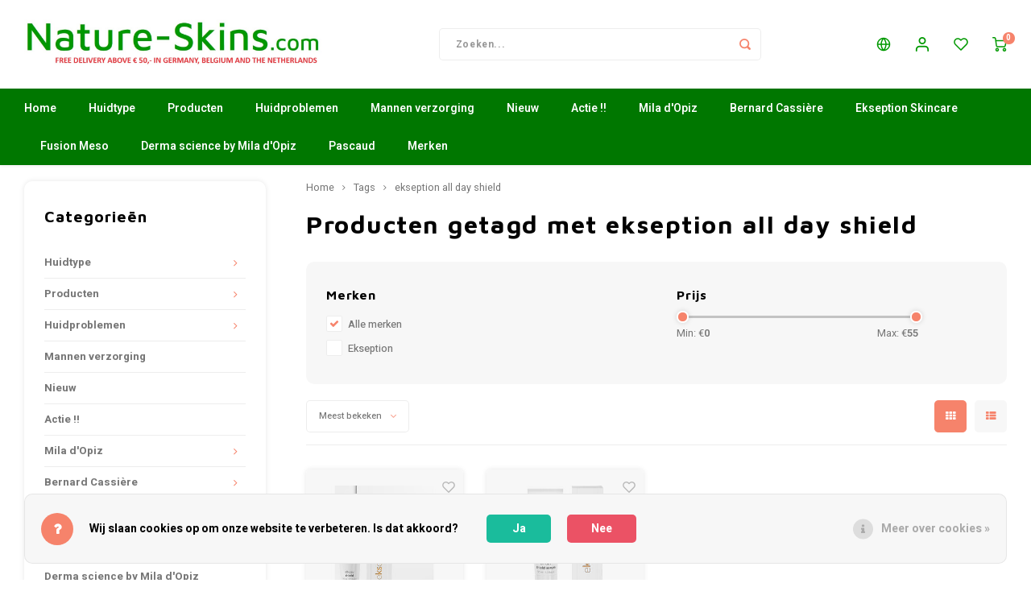

--- FILE ---
content_type: text/html;charset=utf-8
request_url: https://www.nature-skins.com/nl/tags/ekseption-all-day-shield/
body_size: 30068
content:
<!DOCTYPE html>
<html lang="nl">
	
  <head>
    
        
    <meta charset="utf-8"/>
<!-- [START] 'blocks/head.rain' -->
<!--

  (c) 2008-2026 Lightspeed Netherlands B.V.
  http://www.lightspeedhq.com
  Generated: 21-01-2026 @ 19:17:42

-->
<link rel="canonical" href="https://www.nature-skins.com/nl/tags/ekseption-all-day-shield/"/>
<link rel="alternate" href="https://www.nature-skins.com/nl/index.rss" type="application/rss+xml" title="Nieuwe producten"/>
<link href="https://cdn.webshopapp.com/assets/cookielaw.css?2025-02-20" rel="stylesheet" type="text/css"/>
<meta name="robots" content="noodp,noydir"/>
<meta name="google-site-verification" content="ulDAR1-Ygi01kyBZoGmodZjIk3rKZdG48nYilO9SzZA"/>
<meta property="og:url" content="https://www.nature-skins.com/nl/tags/ekseption-all-day-shield/?source=facebook"/>
<meta property="og:site_name" content="Nature Skins"/>
<meta property="og:title" content="ekseption all day shield"/>
<meta property="og:description" content="Nature Skins een gespecialiseerde webshop voor huidverzorging en verbetering Ekseption-skincare<br />
Mila d&#039;Opiz, Derma science by Mila d&#039;Opiz, FK by Mila d&#039;Opiz en"/>
<!--[if lt IE 9]>
<script src="https://cdn.webshopapp.com/assets/html5shiv.js?2025-02-20"></script>
<![endif]-->
<!-- [END] 'blocks/head.rain' -->
    <title>ekseption all day shield - Nature Skins</title>
    <meta name="description" content="Nature Skins een gespecialiseerde webshop voor huidverzorging en verbetering Ekseption-skincare<br />
Mila d&#039;Opiz, Derma science by Mila d&#039;Opiz, FK by Mila d&#039;Opiz en" />
    <meta name="keywords" content="ekseption, all, day, shield, Mila d&#039;Opiz, en Bernard Cassière, Ekseption skincare,,Fusion Meso,Derma science by Mila d&#039;Opiz, JK by Mila d&#039;OPiz  gezicht verzorging, lichaamsverzorging, peeling, masker, dagcrème, nachtcrème, 24-uurs-crème. Duurzaam" />
    <meta http-equiv="X-UA-Compatible" content="IE=edge,chrome=1">
    <meta name="viewport" content="width=device-width, initial-scale=1.0">
    <meta name="apple-mobile-web-app-capable" content="yes">
    <meta name="apple-mobile-web-app-status-bar-style" content="black">
    <meta property="fb:app_id" content="966242223397117"/>
    <meta name="viewport" content="width=device-width, initial-scale=1, maximum-scale=1, user-scalable=0"/>
    <meta name="apple-mobile-web-app-capable" content="yes">
    <meta name="HandheldFriendly" content="true" /> 
		<meta name="apple-mobile-web-app-title" content="Nature Skins">
  
		<link rel="apple-touch-icon-precomposed" href="https://cdn.webshopapp.com/shops/300628/themes/172698/v/74772/assets/homescreen-icon.jpg?20200530125525"/>
  
    <link rel="shortcut icon" href="https://cdn.webshopapp.com/shops/300628/themes/172698/v/48158/assets/favicon.ico?20200522163230" type="image/x-icon" />
    <link href='//fonts.googleapis.com/css?family=Heebo:400,300,500,600,700,800,900' rel='stylesheet' type='text/css'>
    <link href='//fonts.googleapis.com/css?family=Maven%20Pro:400,300,500,600,700,800,900' rel='stylesheet' type='text/css'>
    <link rel="stylesheet" href="https://cdn.webshopapp.com/shops/300628/themes/172698/assets/bootstrap.css?20251206141032" />
    <link rel="stylesheet" href="https://cdn.webshopapp.com/shops/300628/themes/172698/assets/font-awesome-min.css?20251206141032" />
  	  	<link href="https://cdn.webshopapp.com/shops/300628/themes/172698/assets/gibbon-icons.css?20251206141032" rel="stylesheet">
    <link rel="stylesheet" href="https://cdn.webshopapp.com/shops/300628/themes/172698/assets/owl-carousel-min.css?20251206141032" />  
    <link rel="stylesheet" href="https://cdn.webshopapp.com/shops/300628/themes/172698/assets/semantic.css?20251206141032" />  
    <link rel="stylesheet" href="https://cdn.webshopapp.com/shops/300628/themes/172698/assets/jquery-fancybox-min.css?20251206141032" /> 
    <link rel="stylesheet" href="https://cdn.webshopapp.com/shops/300628/themes/172698/assets/style.css?20251206141032?903" /> 
    <link rel="stylesheet" href="https://cdn.webshopapp.com/shops/300628/themes/172698/assets/settings.css?20251206141032" />  
    <link rel="stylesheet" href="https://cdn.webshopapp.com/assets/gui-2-0.css?2025-02-20" />
    <link rel="stylesheet" href="https://cdn.webshopapp.com/assets/gui-responsive-2-0.css?2025-02-20" />   
    <link rel="stylesheet" href="https://cdn.webshopapp.com/shops/300628/themes/172698/assets/custom.css?20251206141032" />

    <script src="https://cdn.webshopapp.com/assets/jquery-1-9-1.js?2025-02-20"></script>
    <script src="https://cdn.webshopapp.com/assets/jquery-ui-1-10-1.js?2025-02-20"></script>
    
   
    <script src="https://cdn.webshopapp.com/shops/300628/themes/172698/assets/bootstrap.js?20251206141032"></script>
    <script src="https://cdn.webshopapp.com/shops/300628/themes/172698/assets/owl-carousel-min.js?20251206141032"></script>
    <script src="https://cdn.webshopapp.com/shops/300628/themes/172698/assets/semantic.js?20251206141032"></script>
    <script src="https://cdn.webshopapp.com/shops/300628/themes/172698/assets/jquery-fancybox-min.js?20251206141032"></script>
    <script src="https://cdn.webshopapp.com/shops/300628/themes/172698/assets/moment.js?20251206141032"></script>  
    <script src="https://cdn.webshopapp.com/shops/300628/themes/172698/assets/js-cookie.js?20251206141032"></script>
    <script src="https://cdn.webshopapp.com/shops/300628/themes/172698/assets/jquery-countdown-min.js?20251206141032"></script>
  	<script src="https://cdn.webshopapp.com/shops/300628/themes/172698/assets/masonry.js?20251206141032"></script>
    <script src="https://cdn.webshopapp.com/shops/300628/themes/172698/assets/global.js?20251206141032?903"></script>
  	<script src="//cdnjs.cloudflare.com/ajax/libs/jqueryui-touch-punch/0.2.3/jquery.ui.touch-punch.min.js"></script>
    
    <script src="https://cdn.webshopapp.com/shops/300628/themes/172698/assets/jcarousel.js?20251206141032"></script>
    <script src="https://cdn.webshopapp.com/assets/gui.js?2025-02-20"></script>
    <script src="https://cdn.webshopapp.com/assets/gui-responsive-2-0.js?2025-02-20"></script>
    
        
    
    <!--[if lt IE 9]>
    <link rel="stylesheet" href="https://cdn.webshopapp.com/shops/300628/themes/172698/assets/style-ie.css?20251206141032" />
    <![endif]-->
  </head>  <body class=""><script type="application/ld+json">
[
			{
    "@context": "http://schema.org",
    "@type": "BreadcrumbList",
    "itemListElement":
    [
      {
        "@type": "ListItem",
        "position": 1,
        "item": {
        	"@id": "https://www.nature-skins.com/nl/",
        	"name": "Home"
        }
      },
    	    	{
    		"@type": "ListItem",
     		"position": 2,
     		"item":	{
      		"@id": "https://www.nature-skins.com/nl/tags/",
      		"name": "Tags"
    		}
    	},    	    	{
    		"@type": "ListItem",
     		"position": 3,
     		"item":	{
      		"@id": "https://www.nature-skins.com/nl/tags/ekseption-all-day-shield/",
      		"name": "ekseption all day shield"
    		}
    	}    	    ]
  },
      
        
    {
  "@context": "http://schema.org",
  "@id": "https://www.nature-skins.com/nl/#Organization",
  "@type": "Organization",
  "url": "https://www.nature-skins.com/", 
  "name": "Nature Skins",
  "logo": "https://cdn.webshopapp.com/shops/300628/themes/172698/v/2243669/assets/logo.png?20240413125246",
  "telephone": "+31 6 26877226",
  "email": ""
    }
  ]
</script><div class="cart-messages hidden"><ul></ul></div><div id="cart-popup" class="cart-popup mobile-popup" data-popup="cart"><div class="popup-inner"><div class="inner cart-wrap"><div class="table"><div class="title-small title-font">Winkelwagen</div><div class="general-content cart-content"></div><div class="empty-cart">
      	Geen producten gevonden...
      </div><div class="table-wrap"><form id="gui-form-cart" action="https://www.nature-skins.com/nl/cart/update/" method="post"><table></table></form></div><div class="shipping-discount hidden"><div class="discount-block"><form class="gui-form-discount" action="https://www.nature-skins.com/nl/cart/setDiscount/" method="post"><input class="standard-input" type="text" name="code" placeholder="Kortingscode"><a class="btn btn-small accent add-discount"  href="javascript:;"><i class="fa fa-plus"></i></a></form></div><a href="https://www.nature-skins.com/nl/cart/?shipping" class="btn accent btn-small hidden-xs">Verzendkosten berekenen</a></div></div><div class="totals-wrap"><div class="totals"><div class="title-small title-font hidden-xs"><span data-cart-items>0</span> artikelen</div><table><tr><td>Totaal excl. btw</td><td data-cart-total-excl>€0,00</td></tr><tr><td>BTW</td><td data-cart-total-vat>€0,00</td></tr><tr><td>Totaal</td><td data-cart-total-incl>€0,00</td></tr></table><div class="buttons"><a class="btn accent" href="https://www.nature-skins.com/nl/checkout/">Naar de kassa</a><a class="btn light hidden-xs" href="javascript:;" data-fancybox-close>Ga verder met winkelen</a></div></div><div class="payments hidden-xs"><a href="https://www.nature-skins.com/nl/service/payment-methods/" title="Betaalmethoden"><img src="https://cdn.webshopapp.com/shops/300628/themes/172698/assets/banktransfer.png?20251206141032" alt="Bank transfer" /></a><a href="https://www.nature-skins.com/nl/service/payment-methods/" title="Betaalmethoden"><img src="https://cdn.webshopapp.com/shops/300628/themes/172698/assets/ideal.png?20251206141032" alt="iDEAL" /></a><a href="https://www.nature-skins.com/nl/service/payment-methods/" title="Betaalmethoden"><img src="https://cdn.webshopapp.com/shops/300628/themes/172698/assets/paypal.png?20251206141032" alt="PayPal" /></a><a href="https://www.nature-skins.com/nl/service/payment-methods/" title="Betaalmethoden"><img src="https://cdn.webshopapp.com/shops/300628/themes/172698/assets/mastercard.png?20251206141032" alt="MasterCard" /></a><a href="https://www.nature-skins.com/nl/service/payment-methods/" title="Betaalmethoden"><img src="https://cdn.webshopapp.com/shops/300628/themes/172698/assets/visa.png?20251206141032" alt="Visa" /></a><a href="https://www.nature-skins.com/nl/service/payment-methods/" title="Betaalmethoden"><img src="https://cdn.webshopapp.com/shops/300628/themes/172698/assets/mistercash.png?20251206141032" alt="Bancontact" /></a><a href="https://www.nature-skins.com/nl/service/payment-methods/" title="Betaalmethoden"><img src="https://cdn.webshopapp.com/shops/300628/themes/172698/assets/directebanking.png?20251206141032" alt="SOFORT Banking" /></a><a href="https://www.nature-skins.com/nl/service/payment-methods/" title="Betaalmethoden"><img src="https://cdn.webshopapp.com/shops/300628/themes/172698/assets/maestro.png?20251206141032" alt="Maestro" /></a><a href="https://www.nature-skins.com/nl/service/payment-methods/" title="Betaalmethoden"><img src="https://cdn.webshopapp.com/shops/300628/themes/172698/assets/belfius.png?20251206141032" alt="Belfius" /></a><a href="https://www.nature-skins.com/nl/service/payment-methods/" title="Betaalmethoden"><img src="https://cdn.webshopapp.com/shops/300628/themes/172698/assets/americanexpress.png?20251206141032" alt="American Express" /></a><a href="https://www.nature-skins.com/nl/service/payment-methods/" title="Betaalmethoden"><img src="https://cdn.webshopapp.com/shops/300628/themes/172698/assets/kbc.png?20251206141032" alt="KBC" /></a><a href="https://www.nature-skins.com/nl/service/payment-methods/" title="Betaalmethoden"><img src="https://cdn.webshopapp.com/shops/300628/themes/172698/assets/eps.png?20251206141032" alt="EPS" /></a><a href="https://www.nature-skins.com/nl/service/payment-methods/" title="Betaalmethoden"><img src="https://cdn.webshopapp.com/shops/300628/themes/172698/assets/cartesbancaires.png?20251206141032" alt="Cartes Bancaires" /></a><a href="https://www.nature-skins.com/nl/service/payment-methods/" title="Betaalmethoden"><img src="https://cdn.webshopapp.com/shops/300628/themes/172698/assets/klarnapaylater.png?20251206141032" alt="Klarna Pay Later" /></a></div></div></div></div><div class="close-popup"><div class="close-popup-inner"><a href="javascript:;" class="close-mobile-popup" data-fancybox-close>
        Sluiten
      </a></div></div></div><div id="login-popup" class="mobile-popup" data-popup="login"><div class="popup-inner"><div class="title-small title-font">Inloggen</div><form class="formLogin" id="formLogin" action="https://www.nature-skins.com/nl/account/loginPost/?return=https%3A%2F%2Fwww.nature-skins.com%2Fnl%2Ftags%2Fekseption-all-day-shield%2F" method="post"><input type="hidden" name="key" value="5cf81aab157b929375fc5fd14c0c7d4e" /><input type="hidden" name="type" value="login" /><input type="submit" hidden/><input type="text" name="email" id="formLoginEmail" value="" placeholder="E-mailadres" class="standard-input" /><input type="password" name="password" id="formLoginPassword" value="" placeholder="Wachtwoord" class="standard-input"/><div class="buttons"><a class="btn accent" href="#" onclick="$('#formLogin').submit(); return false;" title="Inloggen">Inloggen</a></div></form><div class="options"><a class="forgot-pw" href="https://www.nature-skins.com/nl/account/password/">Wachtwoord vergeten?</a><span class="or">of</span><a class="no-account" href="https://www.nature-skins.com/nl/account/register/">Nog geen account? Klik</a></div></div><div class="close-popup"><div class="close-popup-inner"><a href="javascript:;" class="close-mobile-popup" data-fancybox-close>
        Sluiten
      </a></div></div></div><div id="language-currency-popup" class="language-currency-popup mobile-popup"><div class="popup-inner"><div class="language-section"><div class="title-small title-font">Taal</div><div class="options-wrap"><div class="option active"><a href="https://www.nature-skins.com/nl/go/category/"><div class="inner"><div class="icon"><img src="https://cdn.webshopapp.com/shops/300628/themes/172698/assets/flag-nl.svg?20251206141032" alt="flag-Nederlands"></div><div class="text">Nederlands</div></div></a></div><div class="option"><a href="https://www.nature-skins.com/de/go/category/"><div class="inner"><div class="icon"><img src="https://cdn.webshopapp.com/shops/300628/themes/172698/assets/flag-de.svg?20251206141032" alt="flag-Deutsch"></div><div class="text">Deutsch</div></div></a></div><div class="option"><a href="https://www.nature-skins.com/en/go/category/"><div class="inner"><div class="icon"><img src="https://cdn.webshopapp.com/shops/300628/themes/172698/assets/flag-en.svg?20251206141032" alt="flag-English"></div><div class="text">English</div></div></a></div></div></div><div class="close-popup"><div class="close-popup-inner"><a href="javascript:;" class="close-mobile-popup" data-fancybox-close>
          Sluiten
        </a></div></div></div></div><div class="mobile-menu mobile-popup" data-popup="menu"><div class="popup-inner"><div class="menu-wrap"><div class="breads">Hoofdmenu</div><div class="title-small title-font">Categorieën</div><div class="menu"><ul><li class=""><a class="normal-link" href="https://www.nature-skins.com/nl/huidtype/">Huidtype<span class="more-cats"><i class="fa fa-chevron-right"></i></span></a><div class="subs"><div class="breads">Hoofdmenu / huidtype</div><div class="title-small title-font text-center subs-back"><i class="fa fa-chevron-left"></i>Huidtype</div><ul class=""><li class=""><a class="normal-link" href="https://www.nature-skins.com/nl/huidtype/droge-huid/">Droge Huid</a></li><li class=""><a class="normal-link" href="https://www.nature-skins.com/nl/huidtype/gevoelige-huid/">Gevoelige huid</a></li><li class=""><a class="normal-link" href="https://www.nature-skins.com/nl/huidtype/vette-huid/">Vette Huid</a></li><li class=""><a class="normal-link" href="https://www.nature-skins.com/nl/huidtype/normale-huid-en-gemengde-huid/">Normale huid en gemengde huid</a></li></ul></div></li><li class=""><a class="normal-link" href="https://www.nature-skins.com/nl/producten/">Producten<span class="more-cats"><i class="fa fa-chevron-right"></i></span></a><div class="subs"><div class="breads">Hoofdmenu / producten</div><div class="title-small title-font text-center subs-back"><i class="fa fa-chevron-left"></i>Producten</div><ul class=""><li class=""><a class="normal-link" href="https://www.nature-skins.com/nl/producten/zonneproducten/">Zonneproducten<span class="more-cats"><i class="fa fa-chevron-right"></i></span></a><div class="subs"><div class="breads">Hoofdmenu / producten / zonneproducten</div><div class="title-small title-font text-center subs-back"><i class="fa fa-chevron-left"></i>Zonneproducten</div><ul class=""><li class=""><a class="normal-link" href="https://www.nature-skins.com/nl/producten/zonneproducten/bescherming-tegen-de-zon/">Bescherming tegen de zon</a></li><li class=""><a class="normal-link" href="https://www.nature-skins.com/nl/producten/zonneproducten/bruin-zonder-zon/">Bruin Zonder Zon</a></li><li class=""><a class="normal-link" href="https://www.nature-skins.com/nl/producten/zonneproducten/aftersun/">Aftersun</a></li></ul></div></li><li class=""><a class="normal-link" href="https://www.nature-skins.com/nl/producten/huidverjonging/">Huidverjonging</a></li><li class=""><a class="normal-link" href="https://www.nature-skins.com/nl/producten/reiniging/">Reiniging<span class="more-cats"><i class="fa fa-chevron-right"></i></span></a><div class="subs"><div class="breads">Hoofdmenu / producten / zonneproducten / huidverjonging / reiniging</div><div class="title-small title-font text-center subs-back"><i class="fa fa-chevron-left"></i>Reiniging</div><ul class=""><li class=""><a class="normal-link" href="https://www.nature-skins.com/nl/producten/reiniging/dieptereiniging/">Dieptereiniging</a></li><li class=""><a class="normal-link" href="https://www.nature-skins.com/nl/producten/reiniging/reinigingsmelk-en-lotion/">Reinigingsmelk en Lotion</a></li><li class=""><a class="normal-link" href="https://www.nature-skins.com/nl/producten/reiniging/reiniging-met-water/">Reiniging met water</a></li></ul></div></li><li class=""><a class="normal-link" href="https://www.nature-skins.com/nl/producten/oogverzorging/">Oogverzorging</a></li><li class=""><a class="normal-link" href="https://www.nature-skins.com/nl/producten/lichaamsverzorging/">Lichaamsverzorging<span class="more-cats"><i class="fa fa-chevron-right"></i></span></a><div class="subs"><div class="breads">Hoofdmenu / producten / zonneproducten / huidverjonging / reiniging / oogverzorging / lichaamsverzorging</div><div class="title-small title-font text-center subs-back"><i class="fa fa-chevron-left"></i>Lichaamsverzorging</div><ul class=""><li class=""><a class="normal-link" href="https://www.nature-skins.com/nl/producten/lichaamsverzorging/supplementen-pascaud-nutriceuticals/">Supplementen -Pascaud-Nutriceuticals</a></li></ul></div></li><li class=""><a class="normal-link" href="https://www.nature-skins.com/nl/producten/make-up/">Make-Up<span class="more-cats"><i class="fa fa-chevron-right"></i></span></a><div class="subs"><div class="breads">Hoofdmenu / producten / zonneproducten / huidverjonging / reiniging / oogverzorging / lichaamsverzorging / make-up</div><div class="title-small title-font text-center subs-back"><i class="fa fa-chevron-left"></i>Make-Up</div><ul class=""><li class=""><a class="normal-link" href="https://www.nature-skins.com/nl/producten/make-up/foundation/">Foundation </a></li></ul></div></li><li class=""><a class="normal-link" href="https://www.nature-skins.com/nl/producten/peelings-of-scrubs/">Peelings of Scrubs</a></li><li class=""><a class="normal-link" href="https://www.nature-skins.com/nl/producten/maskers/">Maskers</a></li><li class=""><a class="normal-link" href="https://www.nature-skins.com/nl/producten/serums-ampullen-of-concentrates/">Serums, ampullen of concentrates</a></li><li class=""><a class="normal-link" href="https://www.nature-skins.com/nl/producten/nachtcreme/">Nachtcréme</a></li><li class=""><a class="normal-link" href="https://www.nature-skins.com/nl/producten/na-cosmetische-ingreep/">Na cosmetische ingreep</a></li></ul></div></li><li class=""><a class="normal-link" href="https://www.nature-skins.com/nl/huidproblemen/">Huidproblemen<span class="more-cats"><i class="fa fa-chevron-right"></i></span></a><div class="subs"><div class="breads">Hoofdmenu / huidproblemen</div><div class="title-small title-font text-center subs-back"><i class="fa fa-chevron-left"></i>Huidproblemen</div><ul class=""><li class=""><a class="normal-link" href="https://www.nature-skins.com/nl/huidproblemen/pigment-vlek/">Pigment vlek</a></li><li class=""><a class="normal-link" href="https://www.nature-skins.com/nl/huidproblemen/rimpels-en-huidverslapping/">Rimpels en huidverslapping</a></li><li class=""><a class="normal-link" href="https://www.nature-skins.com/nl/huidproblemen/acne/">Acné</a></li><li class=""><a class="normal-link" href="https://www.nature-skins.com/nl/huidproblemen/rosacea-of-couperose/">Rosacea of couperose</a></li><li class=""><a class="normal-link" href="https://www.nature-skins.com/nl/huidproblemen/verbrand-na-de-zon/">Verbrand na de Zon</a></li><li class=""><a class="normal-link" href="https://www.nature-skins.com/nl/huidproblemen/donkere-kringen-ogen-wallen-en-lachrimpels/">Donkere kringen ogen, wallen en lachrimpels</a></li><li class=""><a class="normal-link" href="https://www.nature-skins.com/nl/huidproblemen/cellulite-lichaam/">Cellulite lichaam</a></li><li class=""><a class="normal-link" href="https://www.nature-skins.com/nl/huidproblemen/grove-porien/">Grove Poriën</a></li></ul></div></li><li class=""><a class="normal-link" href="https://www.nature-skins.com/nl/mannen-verzorging/">Mannen verzorging</a></li><li class=""><a class="normal-link" href="https://www.nature-skins.com/nl/nieuw/">Nieuw </a></li><li class=""><a class="normal-link" href="https://www.nature-skins.com/nl/actie/">Actie !!</a></li><li class=""><a class="normal-link" href="https://www.nature-skins.com/nl/mila-dopiz/">Mila d&#039;Opiz<span class="more-cats"><i class="fa fa-chevron-right"></i></span></a><div class="subs"><div class="breads">Hoofdmenu / mila d&#039;opiz</div><div class="title-small title-font text-center subs-back"><i class="fa fa-chevron-left"></i>Mila d&#039;Opiz</div><ul class=""><li class=""><a class="normal-link" href="https://www.nature-skins.com/nl/mila-dopiz/mila-dopiz-classics/">Mila D&#039;Opiz Classics</a></li><li class=""><a class="normal-link" href="https://www.nature-skins.com/nl/mila-dopiz/mila-dopiz-skin-whisperer/">Mila d&#039;Opiz Skin Whisperer</a></li><li class=""><a class="normal-link" href="https://www.nature-skins.com/nl/mila-dopiz/mila-dopiz-sensitive/">Mila d&#039;Opiz Sensitive</a></li><li class=""><a class="normal-link" href="https://www.nature-skins.com/nl/mila-dopiz/mila-dopiz-skin-clear/">Mila d&#039;Opiz Skin Clear</a></li><li class=""><a class="normal-link" href="https://www.nature-skins.com/nl/mila-dopiz/mila-dopiz-concentrates/">Mila d&#039;Opiz Concentrates</a></li><li class=""><a class="normal-link" href="https://www.nature-skins.com/nl/mila-dopiz/mila-dopiz-vegan-green-caviar/">Mila d&#039;Opiz Vegan Green Caviar</a></li><li class=""><a class="normal-link" href="https://www.nature-skins.com/nl/mila-dopiz/mila-dopiz-luxury/">Mila d&#039;Opiz Luxury</a></li><li class=""><a class="normal-link" href="https://www.nature-skins.com/nl/mila-dopiz/mila-dopiz-mila-sun/">Mila d&#039;Opiz Mila Sun</a></li><li class=""><a class="normal-link" href="https://www.nature-skins.com/nl/mila-dopiz/mila-dopiz-hyaluronic-4/">Mila d&#039;Opiz Hyaluronic 4</a></li><li class=""><a class="normal-link" href="https://www.nature-skins.com/nl/mila-dopiz/mila-dopiz-men/">Mila d&#039;Opiz MEN</a></li><li class=""><a class="normal-link" href="https://www.nature-skins.com/nl/mila-dopiz/mila-dopiz-wellness/">Mila d&#039;Opiz Wellness</a></li><li class=""><a class="normal-link" href="https://www.nature-skins.com/nl/mila-dopiz/mila-dopiz-phyto-de-luxe/">Mila d&#039;Opiz Phyto de Luxe</a></li><li class=""><a class="normal-link" href="https://www.nature-skins.com/nl/mila-dopiz/mila-dopiz-basic-line/">Mila D&#039;Opiz basic Line</a></li><li class=""><a class="normal-link" href="https://www.nature-skins.com/nl/mila-dopiz/mila-dopiz-white-shade/">Mila d&#039;Opiz White shade</a></li><li class=""><a class="normal-link" href="https://www.nature-skins.com/nl/mila-dopiz/mila-dopiz-lumen-verde/">Mila d&#039;Opiz Lumen verde</a></li><li class=""><a class="normal-link" href="https://www.nature-skins.com/nl/mila-dopiz/mila-dopiz-hyaluronic-7/">Mila d&#039;Opiz Hyaluronic-7</a></li></ul></div></li><li class=""><a class="normal-link" href="https://www.nature-skins.com/nl/bernard-cassiere/">Bernard Cassière<span class="more-cats"><i class="fa fa-chevron-right"></i></span></a><div class="subs"><div class="breads">Hoofdmenu / bernard cassière</div><div class="title-small title-font text-center subs-back"><i class="fa fa-chevron-left"></i>Bernard Cassière</div><ul class=""><li class=""><a class="normal-link" href="https://www.nature-skins.com/nl/bernard-cassiere/reinigers-en-dieptereinigers/">Reinigers en dieptereinigers<span class="more-cats"><i class="fa fa-chevron-right"></i></span></a><div class="subs"><div class="breads">Hoofdmenu / bernard cassière / reinigers en dieptereinigers</div><div class="title-small title-font text-center subs-back"><i class="fa fa-chevron-left"></i>Reinigers en dieptereinigers</div><ul class=""><li class=""><a class="normal-link" href="https://www.nature-skins.com/nl/bernard-cassiere/reinigers-en-dieptereinigers/the-camellia-make-up-removers/"> The Camellia make- up removers</a></li><li class=""><a class="normal-link" href="https://www.nature-skins.com/nl/bernard-cassiere/reinigers-en-dieptereinigers/the-cleansers-les-nettoyants-de-huidreinigers/">The cleansers - Les nettoyants - de huidreinigers</a></li></ul></div></li><li class=""><a class="normal-link" href="https://www.nature-skins.com/nl/bernard-cassiere/spirulina-youth-care/">Spirulina Youth Care</a></li><li class=""><a class="normal-link" href="https://www.nature-skins.com/nl/bernard-cassiere/bambou-aloe-vera/"> Bambou &amp; Aloë Vera<span class="more-cats"><i class="fa fa-chevron-right"></i></span></a><div class="subs"><div class="breads">Hoofdmenu / bernard cassière / reinigers en dieptereinigers / spirulina youth care /  bambou &amp; aloë vera</div><div class="title-small title-font text-center subs-back"><i class="fa fa-chevron-left"></i> Bambou &amp; Aloë Vera</div><ul class=""><li class=""><a class="normal-link" href="https://www.nature-skins.com/nl/bernard-cassiere/bambou-aloe-vera/springwater-hydrating/">Springwater-Hydrating</a></li></ul></div></li><li class=""><a class="normal-link" href="https://www.nature-skins.com/nl/bernard-cassiere/yuzu/">Yuzu</a></li><li class=""><a class="normal-link" href="https://www.nature-skins.com/nl/bernard-cassiere/de-boosters/">de Boosters</a></li><li class=""><a class="normal-link" href="https://www.nature-skins.com/nl/bernard-cassiere/mint-lemon-gemengde-vette-huid-onzuivere-huid/">Mint Lemon- gemengde/vette huid-onzuivere huid</a></li><li class=""><a class="normal-link" href="https://www.nature-skins.com/nl/bernard-cassiere/detox-sanguini-sinaasappel-verzorging/">Detox-Sanguini sinaasappel verzorging</a></li><li class=""><a class="normal-link" href="https://www.nature-skins.com/nl/bernard-cassiere/korenbloem-oog-contour-verzorging-sos-regard/">Korenbloem- oog contour verzorging-SOS-regard</a></li><li class=""><a class="normal-link" href="https://www.nature-skins.com/nl/bernard-cassiere/muesli-nutri-sensitive-care/">Muesli Nutri -sensitive care</a></li><li class=""><a class="normal-link" href="https://www.nature-skins.com/nl/bernard-cassiere/soins-purete-aux-plants-herbal-purity-care/">Soins pureté aux plants/ Herbal purity care</a></li><li class=""><a class="normal-link" href="https://www.nature-skins.com/nl/bernard-cassiere/chocolate-anti-stress-care/">Chocolate anti-stress care</a></li><li class=""><a class="normal-link" href="https://www.nature-skins.com/nl/bernard-cassiere/diamond-anti-ageing-premium-care/">Diamond anti-ageing premium care</a></li><li class=""><a class="normal-link" href="https://www.nature-skins.com/nl/bernard-cassiere/pineapple-body-care/"> Pineapple body care</a></li><li class=""><a class="normal-link" href="https://www.nature-skins.com/nl/bernard-cassiere/moorea-treasures-coconut-oil-tiare-flower/">Moorea treasures-Coconut oil &amp; Tiaré flower</a></li><li class=""><a class="normal-link" href="https://www.nature-skins.com/nl/bernard-cassiere/au-monoi-de-thaiti/">Au Monoi de Thaiti</a></li><li class=""><a class="normal-link" href="https://www.nature-skins.com/nl/bernard-cassiere/springwater-high-hydration-care/">Springwater- High hydration care</a></li><li class=""><a class="normal-link" href="https://www.nature-skins.com/nl/bernard-cassiere/bernard-cassiere-body-maracuja/">Bernard Cassiere-Body-Maracuja</a></li><li class=""><a class="normal-link" href="https://www.nature-skins.com/nl/bernard-cassiere/mediterranean-getaway-watermelon-scented/">Mediterranean getaway-Watermelon scented</a></li><li class=""><a class="normal-link" href="https://www.nature-skins.com/nl/bernard-cassiere/bernard-cassiere-bakuchiol/">Bernard Cassiere-Bakuchiol</a></li></ul></div></li><li class=""><a class="normal-link" href="https://www.nature-skins.com/nl/ekseption-skincare/">Ekseption Skincare<span class="more-cats"><i class="fa fa-chevron-right"></i></span></a><div class="subs"><div class="breads">Hoofdmenu / ekseption skincare</div><div class="title-small title-font text-center subs-back"><i class="fa fa-chevron-left"></i>Ekseption Skincare</div><ul class=""><li class=""><a class="normal-link" href="https://www.nature-skins.com/nl/ekseption-skincare/reiniging-en-peeling/">Reiniging en Peeling</a></li><li class=""><a class="normal-link" href="https://www.nature-skins.com/nl/ekseption-skincare/maskers/">Maskers</a></li><li class=""><a class="normal-link" href="https://www.nature-skins.com/nl/ekseption-skincare/all-day-shield/">All day shield</a></li><li class=""><a class="normal-link" href="https://www.nature-skins.com/nl/ekseption-skincare/activators/">Activators</a></li><li class=""><a class="normal-link" href="https://www.nature-skins.com/nl/ekseption-skincare/repair-cremes/">Repair crèmes</a></li><li class=""><a class="normal-link" href="https://www.nature-skins.com/nl/ekseption-skincare/creme-voor-onderhoud/">Crème voor onderhoud</a></li><li class=""><a class="normal-link" href="https://www.nature-skins.com/nl/ekseption-skincare/oog-en-lichaamsverzorging/">Oog en Lichaamsverzorging</a></li><li class=""><a class="normal-link" href="https://www.nature-skins.com/nl/ekseption-skincare/serums/">Serums</a></li><li class=""><a class="normal-link" href="https://www.nature-skins.com/nl/ekseption-skincare/mixlab-serum/">Mixlab serum</a></li></ul></div></li><li class=""><a class="normal-link" href="https://www.nature-skins.com/nl/fusion-meso/">Fusion Meso<span class="more-cats"><i class="fa fa-chevron-right"></i></span></a><div class="subs"><div class="breads">Hoofdmenu / fusion meso</div><div class="title-small title-font text-center subs-back"><i class="fa fa-chevron-left"></i>Fusion Meso</div><ul class=""><li class=""><a class="normal-link" href="https://www.nature-skins.com/nl/fusion-meso/make-up-removers-and-cleansers/">Make-up removers and cleansers</a></li><li class=""><a class="normal-link" href="https://www.nature-skins.com/nl/fusion-meso/lotions/">Lotions</a></li><li class=""><a class="normal-link" href="https://www.nature-skins.com/nl/fusion-meso/masker/">Masker</a></li><li class=""><a class="normal-link" href="https://www.nature-skins.com/nl/fusion-meso/zonbescherming/">Zonbescherming</a></li><li class=""><a class="normal-link" href="https://www.nature-skins.com/nl/fusion-meso/repair-creams/">Repair creams</a></li><li class=""><a class="normal-link" href="https://www.nature-skins.com/nl/fusion-meso/cremes/">Crèmes</a></li><li class=""><a class="normal-link" href="https://www.nature-skins.com/nl/fusion-meso/moisterizers/">Moisterizers</a></li><li class=""><a class="normal-link" href="https://www.nature-skins.com/nl/fusion-meso/specefieke-gebieden/">Specefieke gebieden</a></li><li class=""><a class="normal-link" href="https://www.nature-skins.com/nl/fusion-meso/boosters/">Boosters</a></li></ul></div></li><li class=""><a class="normal-link" href="https://www.nature-skins.com/nl/derma-science-by-mila-dopiz/">Derma science by Mila d&#039;Opiz</a></li><li class=""><a class="normal-link" href="https://www.nature-skins.com/nl/pascaud/">Pascaud</a></li><li class=""><a href="https://www.nature-skins.com/nl/brands/">Merken</a></li></ul><ul><li><a href="javascript:;">Taal - NL<span class="more-cats"><i class="fa fa-chevron-right"></i></span></a><div class="subs"><div class="breads">Hoofdmenu</div><div class="title-small title-font text-center subs-back"><i class="fa fa-chevron-left"></i>Taal</div><ul class=""><li class="active"><a class="normal-link" href="https://www.nature-skins.com/nl/">Nederlands</a></li><li class=""><a class="normal-link" href="https://www.nature-skins.com/de/">Deutsch</a></li><li class=""><a class="normal-link" href="https://www.nature-skins.com/en/">English</a></li></ul></div></li><li class="highlight hidden-sm"><a class="open-mobile-slide" data-popup="login" href="javascript:;">Inloggen</a></li></ul></div></div></div><div class="close-popup dark"><div class="close-popup-inner"><a href="javascript:;" class="close-mobile-popup" data-fancybox-close>
        Sluiten
      </a></div></div></div><a class="open-newsletter hidden" href="#newsletter-popup" data-fancybox="newsletter">open</a><div id="newsletter-popup" data-show="180" data-hide="3"><div class="inner"><div class="image hidden-xs"></div><div class="text"><div class="title-wrap"><div class="title title-font">Meld je aan voor onze nieuwsbrief</div><div class="content general-content"><p>Ontvang de laatste updates, nieuws en aanbiedingen via email</p></div></div><form id="formNewsletterPop" action="https://www.nature-skins.com/nl/account/newsletter/" method="post"><input type="hidden" name="key" value="5cf81aab157b929375fc5fd14c0c7d4e" /><input type="text" name="email"  value="" placeholder="E-mail" class="standard-input"/><a class="btn submit-newsletter accent" href="javascript:;" title="Abonneer">Abonneer</a></form></div></div></div><header id="header" class="with-large-logo"><div class="main-header"><div class="container"><div class="inner"><div class="logo large-logo align-middle"><a href="https://www.nature-skins.com/nl/"><img src="https://cdn.webshopapp.com/shops/300628/themes/172698/v/2243669/assets/logo.png?20240413125246" alt="Nature Skins"></a></div><div class="vertical-menu-wrap hidden-xs hidden-md hidden-lg"><div class="btn-wrap"><a class="btn accent vertical-menu-btn open-mobile-slide" data-popup="menu" data-main-link href="javascript:;">Categorieën<i class="fa fa-angle-down"></i></a></div></div><div class="vertical-menu-wrap hidden-xs hidden-sm visible-sm hidden-md hidden-lg "><div class="btn-wrap"><a class="btn accent vertical-menu-btn open-vertical-menu">Categorieën<i class="fa fa-angle-down"></i></a><div class="vertical-menu"><ul><li class=""><a class="" href="https://www.nature-skins.com/nl/huidtype/"><div class="category-wrap"><img src="https://cdn.webshopapp.com/shops/300628/files/324925668/100x100x1/huidtype.jpg" alt="Huidtype">
                                            Huidtype
                    </div><i class="fa fa-chevron-right arrow-right"></i></a><div class="subs"><ul><li class="subs-title"><a class="" href="https://www.nature-skins.com/nl/huidtype/">Huidtype</a></li><li class=""><a class="" href="https://www.nature-skins.com/nl/huidtype/droge-huid/"><div>
                            Droge Huid
                          </div></a></li><li class=""><a class="" href="https://www.nature-skins.com/nl/huidtype/gevoelige-huid/"><div>
                            Gevoelige huid
                          </div></a></li><li class=""><a class="" href="https://www.nature-skins.com/nl/huidtype/vette-huid/"><div>
                            Vette Huid
                          </div></a></li><li class=""><a class="" href="https://www.nature-skins.com/nl/huidtype/normale-huid-en-gemengde-huid/"><div>
                            Normale huid en gemengde huid
                          </div></a></li></ul></div></li><li class=""><a class="" href="https://www.nature-skins.com/nl/producten/"><div class="category-wrap"><img src="https://cdn.webshopapp.com/shops/300628/files/324926220/100x100x1/producten.jpg" alt="Producten">
                                            Producten
                    </div><i class="fa fa-chevron-right arrow-right"></i></a><div class="subs"><ul><li class="subs-title"><a class="" href="https://www.nature-skins.com/nl/producten/">Producten</a></li><li class=""><a class="" href="https://www.nature-skins.com/nl/producten/zonneproducten/"><div>
                            Zonneproducten
                          </div><i class="fa fa-chevron-right arrow-right"></i></a><div class="subs"><ul><li class="subs-title"><a class="" href="https://www.nature-skins.com/nl/producten/zonneproducten/">Zonneproducten</a></li><li class=""><a class="" href="https://www.nature-skins.com/nl/producten/zonneproducten/bescherming-tegen-de-zon/"><div>
                                  Bescherming tegen de zon
                                </div></a></li><li class=""><a class="" href="https://www.nature-skins.com/nl/producten/zonneproducten/bruin-zonder-zon/"><div>
                                  Bruin Zonder Zon
                                </div></a></li><li class=""><a class="" href="https://www.nature-skins.com/nl/producten/zonneproducten/aftersun/"><div>
                                  Aftersun
                                </div></a></li></ul></div></li><li class=""><a class="" href="https://www.nature-skins.com/nl/producten/huidverjonging/"><div>
                            Huidverjonging
                          </div></a></li><li class=""><a class="" href="https://www.nature-skins.com/nl/producten/reiniging/"><div>
                            Reiniging
                          </div><i class="fa fa-chevron-right arrow-right"></i></a><div class="subs"><ul><li class="subs-title"><a class="" href="https://www.nature-skins.com/nl/producten/reiniging/">Reiniging</a></li><li class=""><a class="" href="https://www.nature-skins.com/nl/producten/reiniging/dieptereiniging/"><div>
                                  Dieptereiniging
                                </div></a></li><li class=""><a class="" href="https://www.nature-skins.com/nl/producten/reiniging/reinigingsmelk-en-lotion/"><div>
                                  Reinigingsmelk en Lotion
                                </div></a></li><li class=""><a class="" href="https://www.nature-skins.com/nl/producten/reiniging/reiniging-met-water/"><div>
                                  Reiniging met water
                                </div></a></li></ul></div></li><li class=""><a class="" href="https://www.nature-skins.com/nl/producten/oogverzorging/"><div>
                            Oogverzorging
                          </div></a></li><li class=""><a class="" href="https://www.nature-skins.com/nl/producten/lichaamsverzorging/"><div>
                            Lichaamsverzorging
                          </div><i class="fa fa-chevron-right arrow-right"></i></a><div class="subs"><ul><li class="subs-title"><a class="" href="https://www.nature-skins.com/nl/producten/lichaamsverzorging/">Lichaamsverzorging</a></li><li class=""><a class="" href="https://www.nature-skins.com/nl/producten/lichaamsverzorging/supplementen-pascaud-nutriceuticals/"><div>
                                  Supplementen -Pascaud-Nutriceuticals
                                </div></a></li></ul></div></li><li class=""><a class="" href="https://www.nature-skins.com/nl/producten/make-up/"><div>
                            Make-Up
                          </div><i class="fa fa-chevron-right arrow-right"></i></a><div class="subs"><ul><li class="subs-title"><a class="" href="https://www.nature-skins.com/nl/producten/make-up/">Make-Up</a></li><li class=""><a class="" href="https://www.nature-skins.com/nl/producten/make-up/foundation/"><div>
                                  Foundation 
                                </div></a></li></ul></div></li><li class=""><a class="" href="https://www.nature-skins.com/nl/producten/peelings-of-scrubs/"><div>
                            Peelings of Scrubs
                          </div></a></li><li class=""><a class="" href="https://www.nature-skins.com/nl/producten/maskers/"><div>
                            Maskers
                          </div></a></li><li class=""><a class="" href="https://www.nature-skins.com/nl/producten/serums-ampullen-of-concentrates/"><div>
                            Serums, ampullen of concentrates
                          </div></a></li><li class=""><a class="" href="https://www.nature-skins.com/nl/producten/nachtcreme/"><div>
                            Nachtcréme
                          </div></a></li><li class=""><a class="" href="https://www.nature-skins.com/nl/producten/na-cosmetische-ingreep/"><div>
                            Na cosmetische ingreep
                          </div></a></li></ul></div></li><li class=""><a class="" href="https://www.nature-skins.com/nl/huidproblemen/"><div class="category-wrap"><img src="https://cdn.webshopapp.com/shops/300628/files/324925783/100x100x1/huidproblemen.jpg" alt="Huidproblemen">
                                            Huidproblemen
                    </div><i class="fa fa-chevron-right arrow-right"></i></a><div class="subs"><ul><li class="subs-title"><a class="" href="https://www.nature-skins.com/nl/huidproblemen/">Huidproblemen</a></li><li class=""><a class="" href="https://www.nature-skins.com/nl/huidproblemen/pigment-vlek/"><div>
                            Pigment vlek
                          </div></a></li><li class=""><a class="" href="https://www.nature-skins.com/nl/huidproblemen/rimpels-en-huidverslapping/"><div>
                            Rimpels en huidverslapping
                          </div></a></li><li class=""><a class="" href="https://www.nature-skins.com/nl/huidproblemen/acne/"><div>
                            Acné
                          </div></a></li><li class=""><a class="" href="https://www.nature-skins.com/nl/huidproblemen/rosacea-of-couperose/"><div>
                            Rosacea of couperose
                          </div></a></li><li class=""><a class="" href="https://www.nature-skins.com/nl/huidproblemen/verbrand-na-de-zon/"><div>
                            Verbrand na de Zon
                          </div></a></li><li class=""><a class="" href="https://www.nature-skins.com/nl/huidproblemen/donkere-kringen-ogen-wallen-en-lachrimpels/"><div>
                            Donkere kringen ogen, wallen en lachrimpels
                          </div></a></li><li class=""><a class="" href="https://www.nature-skins.com/nl/huidproblemen/cellulite-lichaam/"><div>
                            Cellulite lichaam
                          </div></a></li><li class=""><a class="" href="https://www.nature-skins.com/nl/huidproblemen/grove-porien/"><div>
                            Grove Poriën
                          </div></a></li></ul></div></li><li class=""><a class="" href="https://www.nature-skins.com/nl/mannen-verzorging/"><div class="category-wrap"><img src="https://cdn.webshopapp.com/shops/300628/files/354594869/100x100x1/mannen-verzorging.jpg" alt="Mannen verzorging">
                                            Mannen verzorging
                    </div></a></li><li class=""><a class="" href="https://www.nature-skins.com/nl/nieuw/"><div class="category-wrap"><img src="https://cdn.webshopapp.com/shops/300628/files/324925093/100x100x1/nieuw.jpg" alt="Nieuw ">
                                            Nieuw 
                    </div></a></li><li class=""><a class="" href="https://www.nature-skins.com/nl/actie/"><div class="category-wrap"><img src="https://cdn.webshopapp.com/shops/300628/files/486543785/100x100x1/actie.jpg" alt="Actie !!">
                                            Actie !!
                    </div></a></li><li class=""><a class="" href="https://www.nature-skins.com/nl/mila-dopiz/"><div class="category-wrap"><img src="https://cdn.webshopapp.com/shops/300628/files/324924724/100x100x1/mila-dopiz.jpg" alt="Mila d&#039;Opiz">
                                            Mila d&#039;Opiz
                    </div><i class="fa fa-chevron-right arrow-right"></i></a><div class="subs"><ul><li class="subs-title"><a class="" href="https://www.nature-skins.com/nl/mila-dopiz/">Mila d&#039;Opiz</a></li><li class=""><a class="" href="https://www.nature-skins.com/nl/mila-dopiz/mila-dopiz-classics/"><div>
                            Mila D&#039;Opiz Classics
                          </div></a></li><li class=""><a class="" href="https://www.nature-skins.com/nl/mila-dopiz/mila-dopiz-skin-whisperer/"><div>
                            Mila d&#039;Opiz Skin Whisperer
                          </div></a></li><li class=""><a class="" href="https://www.nature-skins.com/nl/mila-dopiz/mila-dopiz-sensitive/"><div>
                            Mila d&#039;Opiz Sensitive
                          </div></a></li><li class=""><a class="" href="https://www.nature-skins.com/nl/mila-dopiz/mila-dopiz-skin-clear/"><div>
                            Mila d&#039;Opiz Skin Clear
                          </div></a></li><li class=""><a class="" href="https://www.nature-skins.com/nl/mila-dopiz/mila-dopiz-concentrates/"><div>
                            Mila d&#039;Opiz Concentrates
                          </div></a></li><li class=""><a class="" href="https://www.nature-skins.com/nl/mila-dopiz/mila-dopiz-vegan-green-caviar/"><div>
                            Mila d&#039;Opiz Vegan Green Caviar
                          </div></a></li><li class=""><a class="" href="https://www.nature-skins.com/nl/mila-dopiz/mila-dopiz-luxury/"><div>
                            Mila d&#039;Opiz Luxury
                          </div></a></li><li class=""><a class="" href="https://www.nature-skins.com/nl/mila-dopiz/mila-dopiz-mila-sun/"><div>
                            Mila d&#039;Opiz Mila Sun
                          </div></a></li><li class=""><a class="" href="https://www.nature-skins.com/nl/mila-dopiz/mila-dopiz-hyaluronic-4/"><div>
                            Mila d&#039;Opiz Hyaluronic 4
                          </div></a></li><li class=""><a class="" href="https://www.nature-skins.com/nl/mila-dopiz/mila-dopiz-men/"><div>
                            Mila d&#039;Opiz MEN
                          </div></a></li><li class=""><a class="" href="https://www.nature-skins.com/nl/mila-dopiz/mila-dopiz-wellness/"><div>
                            Mila d&#039;Opiz Wellness
                          </div></a></li><li class=""><a class="" href="https://www.nature-skins.com/nl/mila-dopiz/mila-dopiz-phyto-de-luxe/"><div>
                            Mila d&#039;Opiz Phyto de Luxe
                          </div></a></li><li class=""><a class="" href="https://www.nature-skins.com/nl/mila-dopiz/mila-dopiz-basic-line/"><div>
                            Mila D&#039;Opiz basic Line
                          </div></a></li><li class=""><a class="" href="https://www.nature-skins.com/nl/mila-dopiz/mila-dopiz-white-shade/"><div>
                            Mila d&#039;Opiz White shade
                          </div></a></li><li class=""><a class="" href="https://www.nature-skins.com/nl/mila-dopiz/mila-dopiz-lumen-verde/"><div>
                            Mila d&#039;Opiz Lumen verde
                          </div></a></li><li class=""><a class="" href="https://www.nature-skins.com/nl/mila-dopiz/mila-dopiz-hyaluronic-7/"><div>
                            Mila d&#039;Opiz Hyaluronic-7
                          </div></a></li></ul></div></li><li class=""><a class="" href="https://www.nature-skins.com/nl/bernard-cassiere/"><div class="category-wrap"><img src="https://cdn.webshopapp.com/shops/300628/files/379949870/100x100x1/bernard-cassiere.jpg" alt="Bernard Cassière">
                                            Bernard Cassière
                    </div><i class="fa fa-chevron-right arrow-right"></i></a><div class="subs"><ul><li class="subs-title"><a class="" href="https://www.nature-skins.com/nl/bernard-cassiere/">Bernard Cassière</a></li><li class=""><a class="" href="https://www.nature-skins.com/nl/bernard-cassiere/reinigers-en-dieptereinigers/"><div>
                            Reinigers en dieptereinigers
                          </div><i class="fa fa-chevron-right arrow-right"></i></a><div class="subs"><ul><li class="subs-title"><a class="" href="https://www.nature-skins.com/nl/bernard-cassiere/reinigers-en-dieptereinigers/">Reinigers en dieptereinigers</a></li><li class=""><a class="" href="https://www.nature-skins.com/nl/bernard-cassiere/reinigers-en-dieptereinigers/the-camellia-make-up-removers/"><div>
                                   The Camellia make- up removers
                                </div></a></li><li class=""><a class="" href="https://www.nature-skins.com/nl/bernard-cassiere/reinigers-en-dieptereinigers/the-cleansers-les-nettoyants-de-huidreinigers/"><div>
                                  The cleansers - Les nettoyants - de huidreinigers
                                </div></a></li></ul></div></li><li class=""><a class="" href="https://www.nature-skins.com/nl/bernard-cassiere/spirulina-youth-care/"><div>
                            Spirulina Youth Care
                          </div></a></li><li class=""><a class="" href="https://www.nature-skins.com/nl/bernard-cassiere/bambou-aloe-vera/"><div>
                             Bambou &amp; Aloë Vera
                          </div><i class="fa fa-chevron-right arrow-right"></i></a><div class="subs"><ul><li class="subs-title"><a class="" href="https://www.nature-skins.com/nl/bernard-cassiere/bambou-aloe-vera/"> Bambou &amp; Aloë Vera</a></li><li class=""><a class="" href="https://www.nature-skins.com/nl/bernard-cassiere/bambou-aloe-vera/springwater-hydrating/"><div>
                                  Springwater-Hydrating
                                </div></a></li></ul></div></li><li class=""><a class="" href="https://www.nature-skins.com/nl/bernard-cassiere/yuzu/"><div>
                            Yuzu
                          </div></a></li><li class=""><a class="" href="https://www.nature-skins.com/nl/bernard-cassiere/de-boosters/"><div>
                            de Boosters
                          </div></a></li><li class=""><a class="" href="https://www.nature-skins.com/nl/bernard-cassiere/mint-lemon-gemengde-vette-huid-onzuivere-huid/"><div>
                            Mint Lemon- gemengde/vette huid-onzuivere huid
                          </div></a></li><li class=""><a class="" href="https://www.nature-skins.com/nl/bernard-cassiere/detox-sanguini-sinaasappel-verzorging/"><div>
                            Detox-Sanguini sinaasappel verzorging
                          </div></a></li><li class=""><a class="" href="https://www.nature-skins.com/nl/bernard-cassiere/korenbloem-oog-contour-verzorging-sos-regard/"><div>
                            Korenbloem- oog contour verzorging-SOS-regard
                          </div></a></li><li class=""><a class="" href="https://www.nature-skins.com/nl/bernard-cassiere/muesli-nutri-sensitive-care/"><div>
                            Muesli Nutri -sensitive care
                          </div></a></li><li class=""><a class="" href="https://www.nature-skins.com/nl/bernard-cassiere/soins-purete-aux-plants-herbal-purity-care/"><div>
                            Soins pureté aux plants/ Herbal purity care
                          </div></a></li><li class=""><a class="" href="https://www.nature-skins.com/nl/bernard-cassiere/chocolate-anti-stress-care/"><div>
                            Chocolate anti-stress care
                          </div></a></li><li class=""><a class="" href="https://www.nature-skins.com/nl/bernard-cassiere/diamond-anti-ageing-premium-care/"><div>
                            Diamond anti-ageing premium care
                          </div></a></li><li class=""><a class="" href="https://www.nature-skins.com/nl/bernard-cassiere/pineapple-body-care/"><div>
                             Pineapple body care
                          </div></a></li><li class=""><a class="" href="https://www.nature-skins.com/nl/bernard-cassiere/moorea-treasures-coconut-oil-tiare-flower/"><div>
                            Moorea treasures-Coconut oil &amp; Tiaré flower
                          </div></a></li><li class=""><a class="" href="https://www.nature-skins.com/nl/bernard-cassiere/au-monoi-de-thaiti/"><div>
                            Au Monoi de Thaiti
                          </div></a></li><li class=""><a class="" href="https://www.nature-skins.com/nl/bernard-cassiere/springwater-high-hydration-care/"><div>
                            Springwater- High hydration care
                          </div></a></li><li class=""><a class="" href="https://www.nature-skins.com/nl/bernard-cassiere/bernard-cassiere-body-maracuja/"><div>
                            Bernard Cassiere-Body-Maracuja
                          </div></a></li><li class=""><a class="" href="https://www.nature-skins.com/nl/bernard-cassiere/mediterranean-getaway-watermelon-scented/"><div>
                            Mediterranean getaway-Watermelon scented
                          </div></a></li><li class=""><a class="" href="https://www.nature-skins.com/nl/bernard-cassiere/bernard-cassiere-bakuchiol/"><div>
                            Bernard Cassiere-Bakuchiol
                          </div></a></li></ul></div></li><li class=""><a class="" href="https://www.nature-skins.com/nl/ekseption-skincare/"><div class="category-wrap"><img src="https://cdn.webshopapp.com/shops/300628/files/460046357/100x100x1/ekseption-skincare.jpg" alt="Ekseption Skincare">
                                            Ekseption Skincare
                    </div><i class="fa fa-chevron-right arrow-right"></i></a><div class="subs"><ul><li class="subs-title"><a class="" href="https://www.nature-skins.com/nl/ekseption-skincare/">Ekseption Skincare</a></li><li class=""><a class="" href="https://www.nature-skins.com/nl/ekseption-skincare/reiniging-en-peeling/"><div>
                            Reiniging en Peeling
                          </div></a></li><li class=""><a class="" href="https://www.nature-skins.com/nl/ekseption-skincare/maskers/"><div>
                            Maskers
                          </div></a></li><li class=""><a class="" href="https://www.nature-skins.com/nl/ekseption-skincare/all-day-shield/"><div>
                            All day shield
                          </div></a></li><li class=""><a class="" href="https://www.nature-skins.com/nl/ekseption-skincare/activators/"><div>
                            Activators
                          </div></a></li><li class=""><a class="" href="https://www.nature-skins.com/nl/ekseption-skincare/repair-cremes/"><div>
                            Repair crèmes
                          </div></a></li><li class=""><a class="" href="https://www.nature-skins.com/nl/ekseption-skincare/creme-voor-onderhoud/"><div>
                            Crème voor onderhoud
                          </div></a></li><li class=""><a class="" href="https://www.nature-skins.com/nl/ekseption-skincare/oog-en-lichaamsverzorging/"><div>
                            Oog en Lichaamsverzorging
                          </div></a></li><li class=""><a class="" href="https://www.nature-skins.com/nl/ekseption-skincare/serums/"><div>
                            Serums
                          </div></a></li><li class=""><a class="" href="https://www.nature-skins.com/nl/ekseption-skincare/mixlab-serum/"><div>
                            Mixlab serum
                          </div></a></li></ul></div></li><li class=""><a class="" href="https://www.nature-skins.com/nl/fusion-meso/"><div class="category-wrap"><img src="https://cdn.webshopapp.com/shops/300628/files/460069737/100x100x1/fusion-meso.jpg" alt="Fusion Meso">
                                            Fusion Meso
                    </div><i class="fa fa-chevron-right arrow-right"></i></a><div class="subs"><ul><li class="subs-title"><a class="" href="https://www.nature-skins.com/nl/fusion-meso/">Fusion Meso</a></li><li class=""><a class="" href="https://www.nature-skins.com/nl/fusion-meso/make-up-removers-and-cleansers/"><div>
                            Make-up removers and cleansers
                          </div></a></li><li class=""><a class="" href="https://www.nature-skins.com/nl/fusion-meso/lotions/"><div>
                            Lotions
                          </div></a></li><li class=""><a class="" href="https://www.nature-skins.com/nl/fusion-meso/masker/"><div>
                            Masker
                          </div></a></li><li class=""><a class="" href="https://www.nature-skins.com/nl/fusion-meso/zonbescherming/"><div>
                            Zonbescherming
                          </div></a></li><li class=""><a class="" href="https://www.nature-skins.com/nl/fusion-meso/repair-creams/"><div>
                            Repair creams
                          </div></a></li><li class=""><a class="" href="https://www.nature-skins.com/nl/fusion-meso/cremes/"><div>
                            Crèmes
                          </div></a></li><li class=""><a class="" href="https://www.nature-skins.com/nl/fusion-meso/moisterizers/"><div>
                            Moisterizers
                          </div></a></li><li class=""><a class="" href="https://www.nature-skins.com/nl/fusion-meso/specefieke-gebieden/"><div>
                            Specefieke gebieden
                          </div></a></li><li class=""><a class="" href="https://www.nature-skins.com/nl/fusion-meso/boosters/"><div>
                            Boosters
                          </div></a></li></ul></div></li><li class=""><a class="" href="https://www.nature-skins.com/nl/derma-science-by-mila-dopiz/"><div class="category-wrap"><img src="https://cdn.webshopapp.com/shops/300628/files/464805965/100x100x1/derma-science-by-mila-dopiz.jpg" alt="Derma science by Mila d&#039;Opiz">
                                            Derma science by Mila d&#039;Opiz
                    </div></a></li><li class=""><a class="" href="https://www.nature-skins.com/nl/pascaud/"><div class="category-wrap"><img src="https://cdn.webshopapp.com/shops/300628/files/470119630/100x100x1/pascaud.jpg" alt="Pascaud">
                                            Pascaud
                    </div></a></li></ul></div></div><div class="vertical-menu-overlay general-overlay"></div></div><div class="search-bar hidden-xs"><form action="https://www.nature-skins.com/nl/search/" method="get" id="formSearch"  class="search-form"  data-search-type="desktop"><div class="relative search-wrap"><input type="text" name="q" autocomplete="off"  value="" placeholder="Zoeken..." class="standard-input" data-input="desktop"/><span onclick="$(this).closest('form').submit();" title="Zoeken" class="icon icon-search"><i class="sm sm-search"></i></span><span onclick="$(this).closest('form').find('input').val('').trigger('keyup');" class="icon icon-hide-search hidden"><i class="fa fa-close"></i></span></div><div class="search-overlay general-overlay"></div></form></div><div class="icons hidden-xs"><ul><li class="hidden-xs"><a href="#language-currency-popup" data-fancybox><i class="sm sm-globe"></i></a></li><li class="hidden-xs"><a href="#login-popup" data-fancybox><i class="sm sm-user"></i></a></li><li class="hidden-xs"><a href="#login-popup" data-fancybox><div class="icon-wrap"><i class="sm sm-heart-o"></i><div class="items" data-wishlist-items></div></div></a></li><li><a href="#cart-popup" data-fancybox><div class="icon-wrap"><i class="sm sm-cart"></i><div class="items" data-cart-items>0</div></div></a></li></ul></div></div></div><div class="search-autocomplete hidden-xs" data-search-type="desktop"><div class="container"><div class="box"><div class="title-small title-font">Zoekresultaten voor "<span data-search-query></span>"</div><div class="inner-wrap"><div class="side  filter-style-classic"><div class="filter-scroll-wrap"><div class="filter-scroll"><div class="subtitle title-font">Filters</div><form data-search-type="desktop"><div class="filter-boxes"><div class="filter-wrap sort"><select name="sort" class="custom-select"></select></div></div><div class="filter-boxes custom-filters"></div></form></div></div></div><div class="results"><div class="feat-categories hidden"><div class="subtitle title-font">Categorieën</div><div class="cats"><ul></ul></div></div><div class="search-products products-livesearch row"></div><div class="more"><a href="#" class="btn accent">Bekijk alle resultaten <span>(0)</span></a></div><div class="notfound">Geen producten gevonden...</div></div></div></div></div></div></div><div class="main-menu hidden-sm hidden-xs"><div class="container"><ul><li class=""><a href="https://www.nature-skins.com/nl/">Home</a></li><li class=" relative"><a href="https://www.nature-skins.com/nl/huidtype/">Huidtype</a><div class="simple-menu-wrap"><ul class="simple-menu block-shadow"><li class=""><a href="https://www.nature-skins.com/nl/huidtype/droge-huid/">Droge Huid</a></li><li class=""><a href="https://www.nature-skins.com/nl/huidtype/gevoelige-huid/">Gevoelige huid</a></li><li class=""><a href="https://www.nature-skins.com/nl/huidtype/vette-huid/">Vette Huid</a></li><li class=""><a href="https://www.nature-skins.com/nl/huidtype/normale-huid-en-gemengde-huid/">Normale huid en gemengde huid</a></li></ul></div></li><li class=" relative"><a href="https://www.nature-skins.com/nl/producten/">Producten</a><div class="simple-menu-wrap"><ul class="simple-menu block-shadow"><li class=""><a href="https://www.nature-skins.com/nl/producten/zonneproducten/">Zonneproducten</a><div class="subs"><ul class="block-shadow"><li class=""><a href="https://www.nature-skins.com/nl/producten/zonneproducten/bescherming-tegen-de-zon/">Bescherming tegen de zon</a></li><li class=""><a href="https://www.nature-skins.com/nl/producten/zonneproducten/bruin-zonder-zon/">Bruin Zonder Zon</a></li><li class=""><a href="https://www.nature-skins.com/nl/producten/zonneproducten/aftersun/">Aftersun</a></li></ul></div></li><li class=""><a href="https://www.nature-skins.com/nl/producten/huidverjonging/">Huidverjonging</a></li><li class=""><a href="https://www.nature-skins.com/nl/producten/reiniging/">Reiniging</a><div class="subs"><ul class="block-shadow"><li class=""><a href="https://www.nature-skins.com/nl/producten/reiniging/dieptereiniging/">Dieptereiniging</a></li><li class=""><a href="https://www.nature-skins.com/nl/producten/reiniging/reinigingsmelk-en-lotion/">Reinigingsmelk en Lotion</a></li><li class=""><a href="https://www.nature-skins.com/nl/producten/reiniging/reiniging-met-water/">Reiniging met water</a></li></ul></div></li><li class=""><a href="https://www.nature-skins.com/nl/producten/oogverzorging/">Oogverzorging</a></li><li class=""><a href="https://www.nature-skins.com/nl/producten/lichaamsverzorging/">Lichaamsverzorging</a><div class="subs"><ul class="block-shadow"><li class=""><a href="https://www.nature-skins.com/nl/producten/lichaamsverzorging/supplementen-pascaud-nutriceuticals/">Supplementen -Pascaud-Nutriceuticals</a></li></ul></div></li><li class=""><a href="https://www.nature-skins.com/nl/producten/make-up/">Make-Up</a><div class="subs"><ul class="block-shadow"><li class=""><a href="https://www.nature-skins.com/nl/producten/make-up/foundation/">Foundation </a></li></ul></div></li><li class=""><a href="https://www.nature-skins.com/nl/producten/peelings-of-scrubs/">Peelings of Scrubs</a></li><li class=""><a href="https://www.nature-skins.com/nl/producten/maskers/">Maskers</a></li><li class=""><a href="https://www.nature-skins.com/nl/producten/serums-ampullen-of-concentrates/">Serums, ampullen of concentrates</a></li><li class=""><a href="https://www.nature-skins.com/nl/producten/nachtcreme/">Nachtcréme</a></li><li class=""><a href="https://www.nature-skins.com/nl/producten/na-cosmetische-ingreep/">Na cosmetische ingreep</a></li></ul></div></li><li class=" relative"><a href="https://www.nature-skins.com/nl/huidproblemen/">Huidproblemen</a><div class="simple-menu-wrap"><ul class="simple-menu block-shadow"><li class=""><a href="https://www.nature-skins.com/nl/huidproblemen/pigment-vlek/">Pigment vlek</a></li><li class=""><a href="https://www.nature-skins.com/nl/huidproblemen/rimpels-en-huidverslapping/">Rimpels en huidverslapping</a></li><li class=""><a href="https://www.nature-skins.com/nl/huidproblemen/acne/">Acné</a></li><li class=""><a href="https://www.nature-skins.com/nl/huidproblemen/rosacea-of-couperose/">Rosacea of couperose</a></li><li class=""><a href="https://www.nature-skins.com/nl/huidproblemen/verbrand-na-de-zon/">Verbrand na de Zon</a></li><li class=""><a href="https://www.nature-skins.com/nl/huidproblemen/donkere-kringen-ogen-wallen-en-lachrimpels/">Donkere kringen ogen, wallen en lachrimpels</a></li><li class=""><a href="https://www.nature-skins.com/nl/huidproblemen/cellulite-lichaam/">Cellulite lichaam</a></li><li class=""><a href="https://www.nature-skins.com/nl/huidproblemen/grove-porien/">Grove Poriën</a></li></ul></div></li><li class=" relative"><a href="https://www.nature-skins.com/nl/mannen-verzorging/">Mannen verzorging</a></li><li class=" relative"><a href="https://www.nature-skins.com/nl/nieuw/">Nieuw </a></li><li class=" relative"><a href="https://www.nature-skins.com/nl/actie/">Actie !!</a></li><li class=" relative"><a href="https://www.nature-skins.com/nl/mila-dopiz/">Mila d&#039;Opiz</a><div class="simple-menu-wrap"><ul class="simple-menu block-shadow"><li class=""><a href="https://www.nature-skins.com/nl/mila-dopiz/mila-dopiz-classics/">Mila D&#039;Opiz Classics</a></li><li class=""><a href="https://www.nature-skins.com/nl/mila-dopiz/mila-dopiz-skin-whisperer/">Mila d&#039;Opiz Skin Whisperer</a></li><li class=""><a href="https://www.nature-skins.com/nl/mila-dopiz/mila-dopiz-sensitive/">Mila d&#039;Opiz Sensitive</a></li><li class=""><a href="https://www.nature-skins.com/nl/mila-dopiz/mila-dopiz-skin-clear/">Mila d&#039;Opiz Skin Clear</a></li><li class=""><a href="https://www.nature-skins.com/nl/mila-dopiz/mila-dopiz-concentrates/">Mila d&#039;Opiz Concentrates</a></li><li class=""><a href="https://www.nature-skins.com/nl/mila-dopiz/mila-dopiz-vegan-green-caviar/">Mila d&#039;Opiz Vegan Green Caviar</a></li><li class=""><a href="https://www.nature-skins.com/nl/mila-dopiz/mila-dopiz-luxury/">Mila d&#039;Opiz Luxury</a></li><li class=""><a href="https://www.nature-skins.com/nl/mila-dopiz/mila-dopiz-mila-sun/">Mila d&#039;Opiz Mila Sun</a></li><li class=""><a href="https://www.nature-skins.com/nl/mila-dopiz/mila-dopiz-hyaluronic-4/">Mila d&#039;Opiz Hyaluronic 4</a></li><li class=""><a href="https://www.nature-skins.com/nl/mila-dopiz/mila-dopiz-men/">Mila d&#039;Opiz MEN</a></li><li class=""><a href="https://www.nature-skins.com/nl/mila-dopiz/mila-dopiz-wellness/">Mila d&#039;Opiz Wellness</a></li><li class=""><a href="https://www.nature-skins.com/nl/mila-dopiz/mila-dopiz-phyto-de-luxe/">Mila d&#039;Opiz Phyto de Luxe</a></li><li class=""><a href="https://www.nature-skins.com/nl/mila-dopiz/mila-dopiz-basic-line/">Mila D&#039;Opiz basic Line</a></li><li class=""><a href="https://www.nature-skins.com/nl/mila-dopiz/mila-dopiz-white-shade/">Mila d&#039;Opiz White shade</a></li><li class=""><a href="https://www.nature-skins.com/nl/mila-dopiz/mila-dopiz-lumen-verde/">Mila d&#039;Opiz Lumen verde</a></li><li class=""><a href="https://www.nature-skins.com/nl/mila-dopiz/mila-dopiz-hyaluronic-7/">Mila d&#039;Opiz Hyaluronic-7</a></li></ul></div></li><li class=" relative"><a href="https://www.nature-skins.com/nl/bernard-cassiere/">Bernard Cassière</a><div class="simple-menu-wrap"><ul class="simple-menu block-shadow"><li class=""><a href="https://www.nature-skins.com/nl/bernard-cassiere/reinigers-en-dieptereinigers/">Reinigers en dieptereinigers</a><div class="subs"><ul class="block-shadow"><li class=""><a href="https://www.nature-skins.com/nl/bernard-cassiere/reinigers-en-dieptereinigers/the-camellia-make-up-removers/"> The Camellia make- up removers</a></li><li class=""><a href="https://www.nature-skins.com/nl/bernard-cassiere/reinigers-en-dieptereinigers/the-cleansers-les-nettoyants-de-huidreinigers/">The cleansers - Les nettoyants - de huidreinigers</a></li></ul></div></li><li class=""><a href="https://www.nature-skins.com/nl/bernard-cassiere/spirulina-youth-care/">Spirulina Youth Care</a></li><li class=""><a href="https://www.nature-skins.com/nl/bernard-cassiere/bambou-aloe-vera/"> Bambou &amp; Aloë Vera</a><div class="subs"><ul class="block-shadow"><li class=""><a href="https://www.nature-skins.com/nl/bernard-cassiere/bambou-aloe-vera/springwater-hydrating/">Springwater-Hydrating</a></li></ul></div></li><li class=""><a href="https://www.nature-skins.com/nl/bernard-cassiere/yuzu/">Yuzu</a></li><li class=""><a href="https://www.nature-skins.com/nl/bernard-cassiere/de-boosters/">de Boosters</a></li><li class=""><a href="https://www.nature-skins.com/nl/bernard-cassiere/mint-lemon-gemengde-vette-huid-onzuivere-huid/">Mint Lemon- gemengde/vette huid-onzuivere huid</a></li><li class=""><a href="https://www.nature-skins.com/nl/bernard-cassiere/detox-sanguini-sinaasappel-verzorging/">Detox-Sanguini sinaasappel verzorging</a></li><li class=""><a href="https://www.nature-skins.com/nl/bernard-cassiere/korenbloem-oog-contour-verzorging-sos-regard/">Korenbloem- oog contour verzorging-SOS-regard</a></li><li class=""><a href="https://www.nature-skins.com/nl/bernard-cassiere/muesli-nutri-sensitive-care/">Muesli Nutri -sensitive care</a></li><li class=""><a href="https://www.nature-skins.com/nl/bernard-cassiere/soins-purete-aux-plants-herbal-purity-care/">Soins pureté aux plants/ Herbal purity care</a></li><li class=""><a href="https://www.nature-skins.com/nl/bernard-cassiere/chocolate-anti-stress-care/">Chocolate anti-stress care</a></li><li class=""><a href="https://www.nature-skins.com/nl/bernard-cassiere/diamond-anti-ageing-premium-care/">Diamond anti-ageing premium care</a></li><li class=""><a href="https://www.nature-skins.com/nl/bernard-cassiere/pineapple-body-care/"> Pineapple body care</a></li><li class=""><a href="https://www.nature-skins.com/nl/bernard-cassiere/moorea-treasures-coconut-oil-tiare-flower/">Moorea treasures-Coconut oil &amp; Tiaré flower</a></li><li class=""><a href="https://www.nature-skins.com/nl/bernard-cassiere/au-monoi-de-thaiti/">Au Monoi de Thaiti</a></li><li class=""><a href="https://www.nature-skins.com/nl/bernard-cassiere/springwater-high-hydration-care/">Springwater- High hydration care</a></li><li class=""><a href="https://www.nature-skins.com/nl/bernard-cassiere/bernard-cassiere-body-maracuja/">Bernard Cassiere-Body-Maracuja</a></li><li class=""><a href="https://www.nature-skins.com/nl/bernard-cassiere/mediterranean-getaway-watermelon-scented/">Mediterranean getaway-Watermelon scented</a></li><li class=""><a href="https://www.nature-skins.com/nl/bernard-cassiere/bernard-cassiere-bakuchiol/">Bernard Cassiere-Bakuchiol</a></li></ul></div></li><li class=" relative"><a href="https://www.nature-skins.com/nl/ekseption-skincare/">Ekseption Skincare</a><div class="simple-menu-wrap"><ul class="simple-menu block-shadow"><li class=""><a href="https://www.nature-skins.com/nl/ekseption-skincare/reiniging-en-peeling/">Reiniging en Peeling</a></li><li class=""><a href="https://www.nature-skins.com/nl/ekseption-skincare/maskers/">Maskers</a></li><li class=""><a href="https://www.nature-skins.com/nl/ekseption-skincare/all-day-shield/">All day shield</a></li><li class=""><a href="https://www.nature-skins.com/nl/ekseption-skincare/activators/">Activators</a></li><li class=""><a href="https://www.nature-skins.com/nl/ekseption-skincare/repair-cremes/">Repair crèmes</a></li><li class=""><a href="https://www.nature-skins.com/nl/ekseption-skincare/creme-voor-onderhoud/">Crème voor onderhoud</a></li><li class=""><a href="https://www.nature-skins.com/nl/ekseption-skincare/oog-en-lichaamsverzorging/">Oog en Lichaamsverzorging</a></li><li class=""><a href="https://www.nature-skins.com/nl/ekseption-skincare/serums/">Serums</a></li><li class=""><a href="https://www.nature-skins.com/nl/ekseption-skincare/mixlab-serum/">Mixlab serum</a></li></ul></div></li><li class=" relative"><a href="https://www.nature-skins.com/nl/fusion-meso/">Fusion Meso</a><div class="simple-menu-wrap"><ul class="simple-menu block-shadow"><li class=""><a href="https://www.nature-skins.com/nl/fusion-meso/make-up-removers-and-cleansers/">Make-up removers and cleansers</a></li><li class=""><a href="https://www.nature-skins.com/nl/fusion-meso/lotions/">Lotions</a></li><li class=""><a href="https://www.nature-skins.com/nl/fusion-meso/masker/">Masker</a></li><li class=""><a href="https://www.nature-skins.com/nl/fusion-meso/zonbescherming/">Zonbescherming</a></li><li class=""><a href="https://www.nature-skins.com/nl/fusion-meso/repair-creams/">Repair creams</a></li><li class=""><a href="https://www.nature-skins.com/nl/fusion-meso/cremes/">Crèmes</a></li><li class=""><a href="https://www.nature-skins.com/nl/fusion-meso/moisterizers/">Moisterizers</a></li><li class=""><a href="https://www.nature-skins.com/nl/fusion-meso/specefieke-gebieden/">Specefieke gebieden</a></li><li class=""><a href="https://www.nature-skins.com/nl/fusion-meso/boosters/">Boosters</a></li></ul></div></li><li class=" relative"><a href="https://www.nature-skins.com/nl/derma-science-by-mila-dopiz/">Derma science by Mila d&#039;Opiz</a></li><li class=" relative"><a href="https://www.nature-skins.com/nl/pascaud/">Pascaud</a></li><li class=""><a href="https://www.nature-skins.com/nl/brands/">Merken</a></li></ul></div></div></header><div class="mobile-search mobile-popup visible-xs" data-popup="search"><div class="popup-inner"><div class="title-small title-font">Zoek uw product</div><form action="https://www.nature-skins.com/nl/search/" method="get" id="formSearchMobile" class="search-form" data-search-type="mobile"><div class="relative search-wrap"><input type="text" name="q" autocomplete="off"  value="" placeholder="Zoeken..." class="standard-input"  data-input="mobile"/><span onclick="$(this).closest('form').submit();" title="Zoeken" class="icon"><i class="sm sm-search"></i></span></div></form><div class="search-autocomplete" data-search-type="mobile"><div class="title-small title-font">Zoekresultaten voor "<span data-search-query></span>"</div><div class="inner-wrap"><div class="results"><div class="feat-categories hidden"><div class="subtitle title-font">Categorieën</div><div class="cats"><ul></ul></div></div><div class="search-products products-livesearch row"></div><div class="more"><a href="#" class="btn accent">Bekijk alle resultaten <span>(0)</span></a></div><div class="notfound">Geen producten gevonden...</div></div></div></div></div><div class="close-popup"><div class="close-popup-inner"><a href="javascript:;" class="close-mobile-popup" data-fancybox-close>
        Sluiten
      </a></div></div></div><div class="mobile-bar"><ul><li><a class="open-mobile-slide" data-popup="login" href="javascript:;"><i class="sm sm-heart-o"></i></a></li><li><a class="open-mobile-slide" data-popup="login" data-main-link href="javascript:;"><i class="sm sm-user"></i></a></li><li><a class="open-mobile-slide" data-popup="menu" data-main-link href="javascript:;"><i class="sm sm-bars"></i></a></li><li><a class="open-mobile-slide" data-popup="search" data-main-link href="javascript:;"><i class="sm sm-search"></i></a></li><li><a class="open-mobile-slide" data-popup="cart" data-main-link href="javascript:;"><span class="icon-wrap"><i class="sm sm-cart"></i><div class="items" data-cart-items>0</div></span></a></li></ul></div><main><div class="main-content"><div class="container"><div class="usp-spacer"></div></div><div class="message-wrap live-message"><div class="message"><div class="icon info"><i class="fa fa-info"></i></div><div class="text"><ul><li>Lorem ipsum</li></ul></div></div></div><div class="container"><div id="collection-page"><div class="container-wide"><div class="row flex-row"><div class="col-sidebar"><div class="sidebar"><div class="sb-cats block-shadow hidden-sm hidden-xs"><div class="sidebar-title title-font">Categorieën</div><ul class="sb-cats-wrap"><li class=""><span class="inner"><a href="https://www.nature-skins.com/nl/huidtype/">Huidtype</a><span class="more-cats"><i class="fa fa-angle-right"></i></span></span><ul class=""><li class=""><span class="inner"><a href="https://www.nature-skins.com/nl/huidtype/droge-huid/">Droge Huid</a></span></li><li class=""><span class="inner"><a href="https://www.nature-skins.com/nl/huidtype/gevoelige-huid/">Gevoelige huid</a></span></li><li class=""><span class="inner"><a href="https://www.nature-skins.com/nl/huidtype/vette-huid/">Vette Huid</a></span></li><li class=""><span class="inner"><a href="https://www.nature-skins.com/nl/huidtype/normale-huid-en-gemengde-huid/">Normale huid en gemengde huid</a></span></li></ul></li><li class=""><span class="inner"><a href="https://www.nature-skins.com/nl/producten/">Producten</a><span class="more-cats"><i class="fa fa-angle-right"></i></span></span><ul class=""><li class=""><span class="inner"><a href="https://www.nature-skins.com/nl/producten/zonneproducten/">Zonneproducten</a><span class="more-cats"><i class="fa fa-angle-right"></i></span></span><ul class=""><li class=""><span class="inner"><a href="https://www.nature-skins.com/nl/producten/zonneproducten/bescherming-tegen-de-zon/">Bescherming tegen de zon</a></span></li><li class=""><span class="inner"><a href="https://www.nature-skins.com/nl/producten/zonneproducten/bruin-zonder-zon/">Bruin Zonder Zon</a></span></li><li class=""><span class="inner"><a href="https://www.nature-skins.com/nl/producten/zonneproducten/aftersun/">Aftersun</a></span></li></ul></li><li class=""><span class="inner"><a href="https://www.nature-skins.com/nl/producten/huidverjonging/">Huidverjonging</a></span></li><li class=""><span class="inner"><a href="https://www.nature-skins.com/nl/producten/reiniging/">Reiniging</a><span class="more-cats"><i class="fa fa-angle-right"></i></span></span><ul class=""><li class=""><span class="inner"><a href="https://www.nature-skins.com/nl/producten/reiniging/dieptereiniging/">Dieptereiniging</a></span></li><li class=""><span class="inner"><a href="https://www.nature-skins.com/nl/producten/reiniging/reinigingsmelk-en-lotion/">Reinigingsmelk en Lotion</a></span></li><li class=""><span class="inner"><a href="https://www.nature-skins.com/nl/producten/reiniging/reiniging-met-water/">Reiniging met water</a></span></li></ul></li><li class=""><span class="inner"><a href="https://www.nature-skins.com/nl/producten/oogverzorging/">Oogverzorging</a></span></li><li class=""><span class="inner"><a href="https://www.nature-skins.com/nl/producten/lichaamsverzorging/">Lichaamsverzorging</a><span class="more-cats"><i class="fa fa-angle-right"></i></span></span><ul class=""><li class=""><span class="inner"><a href="https://www.nature-skins.com/nl/producten/lichaamsverzorging/supplementen-pascaud-nutriceuticals/">Supplementen -Pascaud-Nutriceuticals</a></span></li></ul></li><li class=""><span class="inner"><a href="https://www.nature-skins.com/nl/producten/make-up/">Make-Up</a><span class="more-cats"><i class="fa fa-angle-right"></i></span></span><ul class=""><li class=""><span class="inner"><a href="https://www.nature-skins.com/nl/producten/make-up/foundation/">Foundation </a></span></li></ul></li><li class=""><span class="inner"><a href="https://www.nature-skins.com/nl/producten/peelings-of-scrubs/">Peelings of Scrubs</a></span></li><li class=""><span class="inner"><a href="https://www.nature-skins.com/nl/producten/maskers/">Maskers</a></span></li><li class=""><span class="inner"><a href="https://www.nature-skins.com/nl/producten/serums-ampullen-of-concentrates/">Serums, ampullen of concentrates</a></span></li><li class=""><span class="inner"><a href="https://www.nature-skins.com/nl/producten/nachtcreme/">Nachtcréme</a></span></li><li class=""><span class="inner"><a href="https://www.nature-skins.com/nl/producten/na-cosmetische-ingreep/">Na cosmetische ingreep</a></span></li></ul></li><li class=""><span class="inner"><a href="https://www.nature-skins.com/nl/huidproblemen/">Huidproblemen</a><span class="more-cats"><i class="fa fa-angle-right"></i></span></span><ul class=""><li class=""><span class="inner"><a href="https://www.nature-skins.com/nl/huidproblemen/pigment-vlek/">Pigment vlek</a></span></li><li class=""><span class="inner"><a href="https://www.nature-skins.com/nl/huidproblemen/rimpels-en-huidverslapping/">Rimpels en huidverslapping</a></span></li><li class=""><span class="inner"><a href="https://www.nature-skins.com/nl/huidproblemen/acne/">Acné</a></span></li><li class=""><span class="inner"><a href="https://www.nature-skins.com/nl/huidproblemen/rosacea-of-couperose/">Rosacea of couperose</a></span></li><li class=""><span class="inner"><a href="https://www.nature-skins.com/nl/huidproblemen/verbrand-na-de-zon/">Verbrand na de Zon</a></span></li><li class=""><span class="inner"><a href="https://www.nature-skins.com/nl/huidproblemen/donkere-kringen-ogen-wallen-en-lachrimpels/">Donkere kringen ogen, wallen en lachrimpels</a></span></li><li class=""><span class="inner"><a href="https://www.nature-skins.com/nl/huidproblemen/cellulite-lichaam/">Cellulite lichaam</a></span></li><li class=""><span class="inner"><a href="https://www.nature-skins.com/nl/huidproblemen/grove-porien/">Grove Poriën</a></span></li></ul></li><li class=""><span class="inner"><a href="https://www.nature-skins.com/nl/mannen-verzorging/">Mannen verzorging</a></span></li><li class=""><span class="inner"><a href="https://www.nature-skins.com/nl/nieuw/">Nieuw </a></span></li><li class=""><span class="inner"><a href="https://www.nature-skins.com/nl/actie/">Actie !!</a></span></li><li class=""><span class="inner"><a href="https://www.nature-skins.com/nl/mila-dopiz/">Mila d&#039;Opiz</a><span class="more-cats"><i class="fa fa-angle-right"></i></span></span><ul class=""><li class=""><span class="inner"><a href="https://www.nature-skins.com/nl/mila-dopiz/mila-dopiz-classics/">Mila D&#039;Opiz Classics</a></span></li><li class=""><span class="inner"><a href="https://www.nature-skins.com/nl/mila-dopiz/mila-dopiz-skin-whisperer/">Mila d&#039;Opiz Skin Whisperer</a></span></li><li class=""><span class="inner"><a href="https://www.nature-skins.com/nl/mila-dopiz/mila-dopiz-sensitive/">Mila d&#039;Opiz Sensitive</a></span></li><li class=""><span class="inner"><a href="https://www.nature-skins.com/nl/mila-dopiz/mila-dopiz-skin-clear/">Mila d&#039;Opiz Skin Clear</a></span></li><li class=""><span class="inner"><a href="https://www.nature-skins.com/nl/mila-dopiz/mila-dopiz-concentrates/">Mila d&#039;Opiz Concentrates</a></span></li><li class=""><span class="inner"><a href="https://www.nature-skins.com/nl/mila-dopiz/mila-dopiz-vegan-green-caviar/">Mila d&#039;Opiz Vegan Green Caviar</a></span></li><li class=""><span class="inner"><a href="https://www.nature-skins.com/nl/mila-dopiz/mila-dopiz-luxury/">Mila d&#039;Opiz Luxury</a></span></li><li class=""><span class="inner"><a href="https://www.nature-skins.com/nl/mila-dopiz/mila-dopiz-mila-sun/">Mila d&#039;Opiz Mila Sun</a></span></li><li class=""><span class="inner"><a href="https://www.nature-skins.com/nl/mila-dopiz/mila-dopiz-hyaluronic-4/">Mila d&#039;Opiz Hyaluronic 4</a></span></li><li class=""><span class="inner"><a href="https://www.nature-skins.com/nl/mila-dopiz/mila-dopiz-men/">Mila d&#039;Opiz MEN</a></span></li><li class=""><span class="inner"><a href="https://www.nature-skins.com/nl/mila-dopiz/mila-dopiz-wellness/">Mila d&#039;Opiz Wellness</a></span></li><li class=""><span class="inner"><a href="https://www.nature-skins.com/nl/mila-dopiz/mila-dopiz-phyto-de-luxe/">Mila d&#039;Opiz Phyto de Luxe</a></span></li><li class=""><span class="inner"><a href="https://www.nature-skins.com/nl/mila-dopiz/mila-dopiz-basic-line/">Mila D&#039;Opiz basic Line</a></span></li><li class=""><span class="inner"><a href="https://www.nature-skins.com/nl/mila-dopiz/mila-dopiz-white-shade/">Mila d&#039;Opiz White shade</a></span></li><li class=""><span class="inner"><a href="https://www.nature-skins.com/nl/mila-dopiz/mila-dopiz-lumen-verde/">Mila d&#039;Opiz Lumen verde</a></span></li><li class=""><span class="inner"><a href="https://www.nature-skins.com/nl/mila-dopiz/mila-dopiz-hyaluronic-7/">Mila d&#039;Opiz Hyaluronic-7</a></span></li></ul></li><li class=""><span class="inner"><a href="https://www.nature-skins.com/nl/bernard-cassiere/">Bernard Cassière</a><span class="more-cats"><i class="fa fa-angle-right"></i></span></span><ul class=""><li class=""><span class="inner"><a href="https://www.nature-skins.com/nl/bernard-cassiere/reinigers-en-dieptereinigers/">Reinigers en dieptereinigers</a><span class="more-cats"><i class="fa fa-angle-right"></i></span></span><ul class=""><li class=""><span class="inner"><a href="https://www.nature-skins.com/nl/bernard-cassiere/reinigers-en-dieptereinigers/the-camellia-make-up-removers/"> The Camellia make- up removers</a></span></li><li class=""><span class="inner"><a href="https://www.nature-skins.com/nl/bernard-cassiere/reinigers-en-dieptereinigers/the-cleansers-les-nettoyants-de-huidreinigers/">The cleansers - Les nettoyants - de huidreinigers</a></span></li></ul></li><li class=""><span class="inner"><a href="https://www.nature-skins.com/nl/bernard-cassiere/spirulina-youth-care/">Spirulina Youth Care</a></span></li><li class=""><span class="inner"><a href="https://www.nature-skins.com/nl/bernard-cassiere/bambou-aloe-vera/"> Bambou &amp; Aloë Vera</a><span class="more-cats"><i class="fa fa-angle-right"></i></span></span><ul class=""><li class=""><span class="inner"><a href="https://www.nature-skins.com/nl/bernard-cassiere/bambou-aloe-vera/springwater-hydrating/">Springwater-Hydrating</a></span></li></ul></li><li class=""><span class="inner"><a href="https://www.nature-skins.com/nl/bernard-cassiere/yuzu/">Yuzu</a></span></li><li class=""><span class="inner"><a href="https://www.nature-skins.com/nl/bernard-cassiere/de-boosters/">de Boosters</a></span></li><li class=""><span class="inner"><a href="https://www.nature-skins.com/nl/bernard-cassiere/mint-lemon-gemengde-vette-huid-onzuivere-huid/">Mint Lemon- gemengde/vette huid-onzuivere huid</a></span></li><li class=""><span class="inner"><a href="https://www.nature-skins.com/nl/bernard-cassiere/detox-sanguini-sinaasappel-verzorging/">Detox-Sanguini sinaasappel verzorging</a></span></li><li class=""><span class="inner"><a href="https://www.nature-skins.com/nl/bernard-cassiere/korenbloem-oog-contour-verzorging-sos-regard/">Korenbloem- oog contour verzorging-SOS-regard</a></span></li><li class=""><span class="inner"><a href="https://www.nature-skins.com/nl/bernard-cassiere/muesli-nutri-sensitive-care/">Muesli Nutri -sensitive care</a></span></li><li class=""><span class="inner"><a href="https://www.nature-skins.com/nl/bernard-cassiere/soins-purete-aux-plants-herbal-purity-care/">Soins pureté aux plants/ Herbal purity care</a></span></li><li class=""><span class="inner"><a href="https://www.nature-skins.com/nl/bernard-cassiere/chocolate-anti-stress-care/">Chocolate anti-stress care</a></span></li><li class=""><span class="inner"><a href="https://www.nature-skins.com/nl/bernard-cassiere/diamond-anti-ageing-premium-care/">Diamond anti-ageing premium care</a></span></li><li class=""><span class="inner"><a href="https://www.nature-skins.com/nl/bernard-cassiere/pineapple-body-care/"> Pineapple body care</a></span></li><li class=""><span class="inner"><a href="https://www.nature-skins.com/nl/bernard-cassiere/moorea-treasures-coconut-oil-tiare-flower/">Moorea treasures-Coconut oil &amp; Tiaré flower</a></span></li><li class=""><span class="inner"><a href="https://www.nature-skins.com/nl/bernard-cassiere/au-monoi-de-thaiti/">Au Monoi de Thaiti</a></span></li><li class=""><span class="inner"><a href="https://www.nature-skins.com/nl/bernard-cassiere/springwater-high-hydration-care/">Springwater- High hydration care</a></span></li><li class=""><span class="inner"><a href="https://www.nature-skins.com/nl/bernard-cassiere/bernard-cassiere-body-maracuja/">Bernard Cassiere-Body-Maracuja</a></span></li><li class=""><span class="inner"><a href="https://www.nature-skins.com/nl/bernard-cassiere/mediterranean-getaway-watermelon-scented/">Mediterranean getaway-Watermelon scented</a></span></li><li class=""><span class="inner"><a href="https://www.nature-skins.com/nl/bernard-cassiere/bernard-cassiere-bakuchiol/">Bernard Cassiere-Bakuchiol</a></span></li></ul></li><li class=""><span class="inner"><a href="https://www.nature-skins.com/nl/ekseption-skincare/">Ekseption Skincare</a><span class="more-cats"><i class="fa fa-angle-right"></i></span></span><ul class=""><li class=""><span class="inner"><a href="https://www.nature-skins.com/nl/ekseption-skincare/reiniging-en-peeling/">Reiniging en Peeling</a></span></li><li class=""><span class="inner"><a href="https://www.nature-skins.com/nl/ekseption-skincare/maskers/">Maskers</a></span></li><li class=""><span class="inner"><a href="https://www.nature-skins.com/nl/ekseption-skincare/all-day-shield/">All day shield</a></span></li><li class=""><span class="inner"><a href="https://www.nature-skins.com/nl/ekseption-skincare/activators/">Activators</a></span></li><li class=""><span class="inner"><a href="https://www.nature-skins.com/nl/ekseption-skincare/repair-cremes/">Repair crèmes</a></span></li><li class=""><span class="inner"><a href="https://www.nature-skins.com/nl/ekseption-skincare/creme-voor-onderhoud/">Crème voor onderhoud</a></span></li><li class=""><span class="inner"><a href="https://www.nature-skins.com/nl/ekseption-skincare/oog-en-lichaamsverzorging/">Oog en Lichaamsverzorging</a></span></li><li class=""><span class="inner"><a href="https://www.nature-skins.com/nl/ekseption-skincare/serums/">Serums</a></span></li><li class=""><span class="inner"><a href="https://www.nature-skins.com/nl/ekseption-skincare/mixlab-serum/">Mixlab serum</a></span></li></ul></li><li class=""><span class="inner"><a href="https://www.nature-skins.com/nl/fusion-meso/">Fusion Meso</a><span class="more-cats"><i class="fa fa-angle-right"></i></span></span><ul class=""><li class=""><span class="inner"><a href="https://www.nature-skins.com/nl/fusion-meso/make-up-removers-and-cleansers/">Make-up removers and cleansers</a></span></li><li class=""><span class="inner"><a href="https://www.nature-skins.com/nl/fusion-meso/lotions/">Lotions</a></span></li><li class=""><span class="inner"><a href="https://www.nature-skins.com/nl/fusion-meso/masker/">Masker</a></span></li><li class=""><span class="inner"><a href="https://www.nature-skins.com/nl/fusion-meso/zonbescherming/">Zonbescherming</a></span></li><li class=""><span class="inner"><a href="https://www.nature-skins.com/nl/fusion-meso/repair-creams/">Repair creams</a></span></li><li class=""><span class="inner"><a href="https://www.nature-skins.com/nl/fusion-meso/cremes/">Crèmes</a></span></li><li class=""><span class="inner"><a href="https://www.nature-skins.com/nl/fusion-meso/moisterizers/">Moisterizers</a></span></li><li class=""><span class="inner"><a href="https://www.nature-skins.com/nl/fusion-meso/specefieke-gebieden/">Specefieke gebieden</a></span></li><li class=""><span class="inner"><a href="https://www.nature-skins.com/nl/fusion-meso/boosters/">Boosters</a></span></li></ul></li><li class=""><span class="inner"><a href="https://www.nature-skins.com/nl/derma-science-by-mila-dopiz/">Derma science by Mila d&#039;Opiz</a></span></li><li class=""><span class="inner"><a href="https://www.nature-skins.com/nl/pascaud/">Pascaud</a></span></li><li class=""><span class="inner"><a href="https://www.nature-skins.com/nl/brands/">Merken</a></span></li></ul></div><form action="https://www.nature-skins.com/nl/tags/ekseption-all-day-shield/" method="get" id="sidebar_filters" class="mobile-filters-form"><input type="hidden" name="mode" value="grid" id="filter_form_mode_side" /><input type="hidden" name="limit" value="12" id="filter_form_limit_side" /><input type="hidden" name="sort" value="popular" id="filter_form_sort_side" /><input type="hidden" name="max" value="55" id="filter_form_max_2_side" /><input type="hidden" name="min" value="0" id="filter_form_min_2_side" /><div class="mobile-filters mobile-popup sidebar-filters filter-style-classic block-gray hidden-sm hidden-sm hidden-md hidden-lg"  data-popup="filters"><div class="filters-scroll"><div class="sidebar-title title-font">Filters</div><div class="filter-wrap"><div class="filter-title title-font">Prijs</div><div class="price-filter"><div class="sidebar-filter-slider"><div class="collection-filter-price price-filter-2"></div></div><div class="price-filter-range clear"><div class="min">Min: €<span>0</span></div><div class="max">Max: €<span>55</span></div></div></div></div><div class="filter-wrap"><div class="filter-title title-font">Merken</div><div class="filter-items"><div class="ui checkbox filter-item"><input id="filter_0" type="radio" name="brand" value="0"  checked="checked" /><label for="filter_0">Alle merken</label></div><div class="ui checkbox filter-item"><input id="filter_4193751" type="radio" name="brand" value="4193751"  /><label for="filter_4193751">Ekseption</label></div></div></div></div><div class="buttons hidden-sm hidden-md hidden-lg"><a class="btn accent apply-filters" href="javascript:;">Apply filters</a><a class="link" href="https://www.nature-skins.com/nl/tags/ekseption-all-day-shield/">Clear filters</a></div></div></form><div class="newsletter-wrap block-gray hidden-sm hidden-xs"><div class="sidebar-title title-font">Nieuwsbrief</div><p>Ontvang de laatste updates, nieuws en aanbiedingen via email</p><form action="https://www.nature-skins.com/nl/account/newsletter/" method="post"><input type="hidden" name="key" value="5cf81aab157b929375fc5fd14c0c7d4e" /><input type="text" name="email" id="formNewsletterEmailSide" value="" placeholder="E-mail" class="standard-input"/><a class="btn btn-small accent" href="javascript:;" onclick="$(this).closest('form').submit(); return false;" title="Abonneer"><span class="hidden-xs">Abonneer</span><span class="hidden-sm hidden-md hidden-lg"><i class="fa fa-paper-plane"></i></span></a></form></div></div></div><div class="col-main"><div class="breadcrumbs"><a href="https://www.nature-skins.com/nl/" title="Home">Home</a><i class="fa fa-angle-right"></i><a href="https://www.nature-skins.com/nl/tags/">Tags</a><i class="fa fa-angle-right"></i><a class="last" href="https://www.nature-skins.com/nl/tags/ekseption-all-day-shield/">ekseption all day shield</a></div><div class="collection-content on-top"><div class="align"><div class="info general-content"><h1 class="title">Producten getagd met ekseption all day shield</h1></div></div></div><div class="filters-top active hidden-xs"><div class="filter-style-classic block-gray"><form action="https://www.nature-skins.com/nl/tags/ekseption-all-day-shield/" method="get" id="sidebar_filters_top_filters"><input type="hidden" name="mode" value="grid" id="filter_form_mode_top_filters" /><input type="hidden" name="limit" value="12" id="filter_form_limit_top_filters" /><input type="hidden" name="sort" value="popular" id="filter_form_sort_top_filters" /><input type="hidden" name="max" value="55" id="filter_form_max_1_top" /><input type="hidden" name="min" value="0" id="filter_form_min_1_top" /><div class="row filter-row"><div class="filter-wrap filter-col"><div class="filter-title title-font">Merken</div><div class="filter-items"><div class="ui checkbox filter-item"><input id="filter_0_top" type="radio" name="brand" value="0"  checked="checked" /><label for="filter_0_top">Alle merken</label></div><div class="ui checkbox filter-item"><input id="filter_4193751_top" type="radio" name="brand" value="4193751"  /><label for="filter_4193751_top">Ekseption</label></div></div></div><div class="filter-wrap filter-col"><div class="filter-title title-font">Prijs</div><div class="price-filter"><div class="sidebar-filter-slider"><div class="collection-filter-price price-filter-1"></div></div><div class="price-filter-range clear"><div class="min">Min: €<span>0</span></div><div class="max">Max: €<span>55</span></div></div></div></div></div></form></div></div><div class="collection-sort on-top"><form action="https://www.nature-skins.com/nl/tags/ekseption-all-day-shield/" method="get" id="filter_form_top"><input type="hidden" name="limit" value="12" id="filter_form_limit_top" /><input type="hidden" name="sort" value="popular" id="filter_form_sort_top" /><input type="hidden" name="max" value="55" id="filter_form_max_top" /><input type="hidden" name="min" value="0" id="filter_form_min_top" /><div class="flex"><div class="sort-block filter-btn-block"><a class="btn btn-small accent icon-left hidden-sm hidden-md hidden-lg open-mobile-slide" href="javascript:;" data-popup="filters"><i class="fa fa-ellipsis-v"></i>Filters</a><select name="sort" onchange="$('#formSortModeLimit').submit();" class="hidden-xs hidden-sm custom-select"><option value="popular" selected="selected">Meest bekeken</option><option value="newest">Nieuwste producten</option><option value="lowest">Laagste prijs</option><option value="highest">Hoogste prijs</option><option value="asc">Naam oplopend</option><option value="desc">Naam aflopend</option></select></div><div class="sort-block mobile-pager"><div class="grid-list text-right align-middle"><ul><li class="active"><label for="mode-grid_top"><input type="radio" name="mode" value="grid" id="mode-grid_top" checked><i class="fa fa-th"></i></label></li><li class=""><label for="mode-list_top"><input type="radio" name="mode" value="list" id="mode-list_top"><i class="fa fa-th-list"></i></label></li></ul></div></div></div></form></div><div class="products row infinite-page-count" data-page-count="1"><div id="148094314" class="quickview-popup" data-inf-id="inf_id_here"><div class="flex product-detail"><div class="images-wrap"><div class="images"><div class="quickview-images owl-carousel owl-theme"><div class="item"><div class="image img-gray img-border"><img src="https://cdn.webshopapp.com/shops/300628/files/444896561/500x500x2/image.jpg" alt="Ekseption Ekseption all day shield SPF50" title="Ekseption Ekseption all day shield SPF50"></div></div></div><div class="thumbs quickview-thumbs owl-carousel owl-theme"><div class="item"><div class="image img-gray img-border"><img src="https://cdn.webshopapp.com/shops/300628/files/444896561/500x500x2/image.jpg" alt="Ekseption Ekseption all day shield SPF50" title="Ekseption Ekseption all day shield SPF50"></div></div></div></div></div><div class="info"><div class="product-info"><div class="top-info"><div class="product-brand" data-infinite-product-brand>Ekseption</div><div class="product-title title-font" data-infinite-product-title><a href="https://www.nature-skins.com/nl/ekseption-all-day-shield-spf50-nieuw.html">Ekseption all day shield SPF50</a></div></div><div class="price-stock"><div class="price align-bottom"><span class="old-price"><span class="price-wrap" data-infinite-product-price-old></span></span><span class="new-price"><span class="price-wrap" data-infinite-product-price-new>€52,50</span></span></div></div><div class="product-description" data-infinite-product-description>
                    Ekseption all day shield SPF50  .de ideale alles-in-1 dagcreme.De heerlijk rijke crème werkt matterend en er blijft bij goed in laten trekken geen witte waas over.<br />
De breed spectrum - bescherming ondersteunt de beste weerstand tegen de zon (UV-A en B)
          <a class="" href="https://www.nature-skins.com/nl/ekseption-all-day-shield-spf50-nieuw.html">Lees meer</a></div><form action="https://www.nature-skins.com/nl/cart/add/292201313/" method="post" data-infinite-product-form><div class="product-option hidden"><div class="options"><div class="product-configure-variants option"><label>Maak een keuze: <em>*</em></label><select class="variants"></select></div></div></div><div class="cart"><div class="input-wrap"><div class="change"><a href="javascript:;" class="down" data-way="down"><i class="fa fa-minus"></i></a><input type="text" name="quantity" value="1" class="standard-input"/><a href="javascript:;" class="up" data-way="up"><i class="fa fa-plus"></i></a></div></div><a href="javascript:;" onclick="$(this).closest('form').submit();" class="btn cart-btn add-cart" title="Toevoegen aan winkelwagen">Toevoegen aan winkelwagen</a><a href="https://www.nature-skins.com/nl/account/wishlistAdd/148094314/?variant_id=292201313" class="btn add-wish" title="Aan verlanglijst toevoegen" data-infinite-wishlist-href><i class="sm sm-heart-o"></i></a></div></form></div></div></div></div><div class="product inf-product col-xs-6 col-sm-4 col-md-4 col-lg-3 show-more-images" data-url="https://www.nature-skins.com/nl/ekseption-all-day-shield-spf50-nieuw.html" data-img-settings="300x300x1" data-id="148094314" data-inf-id="inf_id_here" data-product-type=""><div class="product-inner border-allways img-gray"><div class="image-wrap"><div class="product-labels"><div class="product-label sale"></div></div><div class="buttons"><div class="button"><form><a href="#login-popup" data-fancybox data-id="148094314"><i class="sm sm-heart-o"></i></a></form></div><div class="button quickview-button hidden-xs text-button"><a class="show-btn" href="javascript:;" data-product-url="https://www.nature-skins.com/nl/ekseption-all-day-shield-spf50-nieuw.html" data-infinite-quickview-button>Quickview</a><a class="open-link hidden" href="#148094314" data-fancybox data-infinite-quickview-link>test</a></div></div><a href="https://www.nature-skins.com/nl/ekseption-all-day-shield-spf50-nieuw.html" title="Ekseption Ekseption all day shield SPF50" data-infinite-product-url><span class="img-wrap"><img src="https://cdn.webshopapp.com/shops/300628/files/444896561/300x300x1/ekseption-ekseption-all-day-shield-spf50.jpg" alt="Ekseption Ekseption all day shield SPF50" title="Ekseption Ekseption all day shield SPF50" data-infinite-product-image/></span></a><div class="more-images"><div class="images"></div></div></div><div class="info text-center"><div class="product-brand" data-infinite-product-brand>Ekseption</div><a href="https://www.nature-skins.com/nl/ekseption-all-day-shield-spf50-nieuw.html" title="Ekseption Ekseption all day shield SPF50" class="title title-font two-lines" data-infinite-product-title>Ekseption all day shield SPF50</a><div class="description three-lines" data-infinite-product-description>
      Ekseption all day shield SPF50  .de ideale alles-in-1 dagcreme.De heerlijk rijke crème werkt matterend en er blijft bij goed in laten trekken geen witte waas over.<br />
De breed spectrum - bescherming ondersteunt de beste weerstand tegen de zon (UV-A en B)
    </div><div class="price"><span class="old-price"><span class="price-inner" data-infinite-product-price-old></span></span><span class="new-price"><span class="price-inner" data-infinite-product-price-new>€52,50</span></span><div class="unit-price"></div></div><div class="compare"><div class="ui checkbox"><input class="compare-check" id="add_compare_148094314" type="checkbox" value="" data-add-url="https://www.nature-skins.com/nl/compare/add/292201313/" data-del-url="https://www.nature-skins.com/nl/compare/delete/292201313/" data-id="148094314"  data-infinite-product-wishlist-input/><label for="add_compare_148094314" data-infinite-product-wishlist-label>
            Vergelijk
          </label></div></div></div></div></div><div id="148096988" class="quickview-popup" data-inf-id="inf_id_here"><div class="flex product-detail"><div class="images-wrap"><div class="images"><div class="quickview-images owl-carousel owl-theme"><div class="item"><div class="image img-gray img-border"><img src="https://cdn.webshopapp.com/shops/300628/files/444903056/500x500x2/image.jpg" alt="Ekseption Ekseption All Day shield serum 50ml" title="Ekseption Ekseption All Day shield serum 50ml"></div></div></div><div class="thumbs quickview-thumbs owl-carousel owl-theme"><div class="item"><div class="image img-gray img-border"><img src="https://cdn.webshopapp.com/shops/300628/files/444903056/500x500x2/image.jpg" alt="Ekseption Ekseption All Day shield serum 50ml" title="Ekseption Ekseption All Day shield serum 50ml"></div></div></div></div></div><div class="info"><div class="product-info"><div class="top-info"><div class="product-brand" data-infinite-product-brand>Ekseption</div><div class="product-title title-font" data-infinite-product-title><a href="https://www.nature-skins.com/nl/ekseption-all-day-shield-serum-50ml.html">Ekseption All Day shield serum 50ml</a></div></div><div class="price-stock"><div class="price align-bottom"><span class="old-price"><span class="price-wrap" data-infinite-product-price-old></span></span><span class="new-price"><span class="price-wrap" data-infinite-product-price-new>€49,50</span></span></div></div><div class="product-description" data-infinite-product-description>
                    Ekseption All Day shield serum SPF15 50ml. Het lichte en verfrissende serum is bedoeld voor ONDER andere skincare producten.<br />
Denk aan je later aangebrachte hogere SPF, je rijkere dagcreme met SPF en vooral onder je minerale make - up.
          <a class="" href="https://www.nature-skins.com/nl/ekseption-all-day-shield-serum-50ml.html">Lees meer</a></div><form action="https://www.nature-skins.com/nl/cart/add/292205796/" method="post" data-infinite-product-form><div class="product-option hidden"><div class="options"><div class="product-configure-variants option"><label>Maak een keuze: <em>*</em></label><select class="variants"></select></div></div></div><div class="cart"><div class="input-wrap"><div class="change"><a href="javascript:;" class="down" data-way="down"><i class="fa fa-minus"></i></a><input type="text" name="quantity" value="1" class="standard-input"/><a href="javascript:;" class="up" data-way="up"><i class="fa fa-plus"></i></a></div></div><a href="javascript:;" onclick="$(this).closest('form').submit();" class="btn cart-btn add-cart" title="Toevoegen aan winkelwagen">Toevoegen aan winkelwagen</a><a href="https://www.nature-skins.com/nl/account/wishlistAdd/148096988/?variant_id=292205796" class="btn add-wish" title="Aan verlanglijst toevoegen" data-infinite-wishlist-href><i class="sm sm-heart-o"></i></a></div></form></div></div></div></div><div class="product inf-product col-xs-6 col-sm-4 col-md-4 col-lg-3 show-more-images" data-url="https://www.nature-skins.com/nl/ekseption-all-day-shield-serum-50ml.html" data-img-settings="300x300x1" data-id="148096988" data-inf-id="inf_id_here" data-product-type=""><div class="product-inner border-allways img-gray"><div class="image-wrap"><div class="product-labels"><div class="product-label sale"></div></div><div class="buttons"><div class="button"><form><a href="#login-popup" data-fancybox data-id="148096988"><i class="sm sm-heart-o"></i></a></form></div><div class="button quickview-button hidden-xs text-button"><a class="show-btn" href="javascript:;" data-product-url="https://www.nature-skins.com/nl/ekseption-all-day-shield-serum-50ml.html" data-infinite-quickview-button>Quickview</a><a class="open-link hidden" href="#148096988" data-fancybox data-infinite-quickview-link>test</a></div></div><a href="https://www.nature-skins.com/nl/ekseption-all-day-shield-serum-50ml.html" title="Ekseption Ekseption All Day shield serum 50ml" data-infinite-product-url><span class="img-wrap"><img src="https://cdn.webshopapp.com/shops/300628/files/444903056/300x300x1/ekseption-ekseption-all-day-shield-serum-50ml.jpg" alt="Ekseption Ekseption All Day shield serum 50ml" title="Ekseption Ekseption All Day shield serum 50ml" data-infinite-product-image/></span></a><div class="more-images"><div class="images"></div></div></div><div class="info text-center"><div class="product-brand" data-infinite-product-brand>Ekseption</div><a href="https://www.nature-skins.com/nl/ekseption-all-day-shield-serum-50ml.html" title="Ekseption Ekseption All Day shield serum 50ml" class="title title-font two-lines" data-infinite-product-title>Ekseption All Day shield serum 50ml</a><div class="description three-lines" data-infinite-product-description>
      Ekseption All Day shield serum SPF15 50ml. Het lichte en verfrissende serum is bedoeld voor ONDER andere skincare producten.<br />
Denk aan je later aangebrachte hogere SPF, je rijkere dagcreme met SPF en vooral onder je minerale make - up.
    </div><div class="price"><span class="old-price"><span class="price-inner" data-infinite-product-price-old></span></span><span class="new-price"><span class="price-inner" data-infinite-product-price-new>€49,50</span></span><div class="unit-price"></div></div><div class="compare"><div class="ui checkbox"><input class="compare-check" id="add_compare_148096988" type="checkbox" value="" data-add-url="https://www.nature-skins.com/nl/compare/add/292205796/" data-del-url="https://www.nature-skins.com/nl/compare/delete/292205796/" data-id="148096988"  data-infinite-product-wishlist-input/><label for="add_compare_148096988" data-infinite-product-wishlist-label>
            Vergelijk
          </label></div></div></div></div></div></div><div class="show-next"></div><div class="collection-sort on-bottom"><form action="https://www.nature-skins.com/nl/tags/ekseption-all-day-shield/" method="get" id="filter_form_bottom"><input type="hidden" name="limit" value="12" id="filter_form_limit_bottom" /><input type="hidden" name="sort" value="popular" id="filter_form_sort_bottom" /><input type="hidden" name="max" value="55" id="filter_form_max_bottom" /><input type="hidden" name="min" value="0" id="filter_form_min_bottom" /><div class="flex"><div class="sort-block filter-btn-block"><select name="sort" onchange="$('#formSortModeLimit').submit();" class="hidden-xs hidden-sm custom-select"><option value="popular" selected="selected">Meest bekeken</option><option value="newest">Nieuwste producten</option><option value="lowest">Laagste prijs</option><option value="highest">Hoogste prijs</option><option value="asc">Naam oplopend</option><option value="desc">Naam aflopend</option></select></div><div class="sort-block mobile-pager"><div class="grid-list text-right align-middle"><ul><li class="active"><label for="mode-grid_bottom"><input type="radio" name="mode" value="grid" id="mode-grid_bottom" checked><i class="fa fa-th"></i></label></li><li class=""><label for="mode-list_bottom"><input type="radio" name="mode" value="list" id="mode-list_bottom"><i class="fa fa-th-list"></i></label></li></ul></div></div></div></form></div></div></div></div></div></div><script>
  $(function(){
    
    
    $('#collection-page input, #collection-page .collection-sort select').change(function(){
      if ($(window).width() < 768 && $(this).closest('form').hasClass('mobile-filters-form')) {
        
      } else {
      	$(this).closest('form').submit();
      }
    });
    
    $(".collection-filter-price.price-filter-1").slider({
      range: true,
      min: 0,
      max: 55,
      values: [0, 55],
      step: 1,
      slide: function( event, ui){
    $('.price-filter-range .min span').html(ui.values[0]);
    $('.price-filter-range .max span').html(ui.values[1]);
    
    $('#filter_form_min_1_top, #filter_form_min_2_side').val(ui.values[0]);
    $('#filter_form_max_1_top, #filter_form_max_2_side').val(ui.values[1]);
  },
    stop: function(event, ui){
    $(this).closest('form').submit();
  }
    });
  $(".collection-filter-price.price-filter-2").slider({
      range: true,
      min: 0,
      max: 55,
      values: [0, 55],
      step: 1,
      slide: function( event, ui){
    $('.price-filter-range .min span').html(ui.values[0]);
    $('.price-filter-range .max span').html(ui.values[1]);
    
    $('#filter_form_min_1_top, #filter_form_min_2_side').val(ui.values[0]);
    $('#filter_form_max_1_top, #filter_form_max_2_side').val(ui.values[1]);
  },
    stop: function(event, ui){
    if ($(window).width() > 767) {
    	$(this).closest('form').submit();
    }
  }
    });
  });
</script><script>
  var infiniteCollectionPage = 1;
  var basicShopUrl = 'https://www.nature-skins.com/nl/'; 
  var cartUrl = 'https://www.nature-skins.com/nl/cart/add/'; 
  
  $().ready(function(){
    infiniteCollectionInit('https://www.nature-skins.com/nl/tags/ekseption-all-day-shield/page1.ajax', 'collection', 'grid');
  });
</script></div></main><footer id="footer"><div class="main-footer"><div class="container"><div class="columns"><div class="col mob-slide"><div class="footer-logo large-logo hidden-xs hidden-sm"><a href="https://www.nature-skins.com/nl/"><img src="https://cdn.webshopapp.com/shops/300628/themes/172698/v/74774/assets/footer-logo.png?20200530131409" alt="Nature Skins"></a></div><div class="footer-title title-font hidden-md hidden-lg">Contact<span class="plus hidden-md hidden-lg"><i class="fa fa-angle-right"></i></span></div><div class="content-wrap">
                    Marisstraat 26a - 6165 AS - Geleen - The Netherlands
          
          <ul class="contact"><li><a href="tel:+31 6 26877226"><span class="text">+31 6 26877226</span></a></li><li><a href="/cdn-cgi/l/email-protection#5a293b363f291a343b2e2f283f77293133342974393537"><span class="text"><span class="__cf_email__" data-cfemail="3f4c5e535a4c7f515e4b4a4d5a124c5456514c115c5052">[email&#160;protected]</span></span></a></li></ul></div></div><div class="col"><div class="footer-title title-font">Nieuwsbrief</div><p>Ontvang de laatste updates, nieuws en aanbiedingen via email</p><div class="newsletter"><form id="formNewsletter" action="https://www.nature-skins.com/nl/account/newsletter/" method="post"><input type="hidden" name="key" value="5cf81aab157b929375fc5fd14c0c7d4e" /><input type="text" name="email" id="formNewsletterEmail" value="" placeholder="E-mail" class="standard-input"/><a class="btn btn-small accent" href="javascript:;" onclick="$('#formNewsletter').submit(); return false;" title="Abonneer"><span class="hidden-xs">Abonneer</span><span class="hidden-sm hidden-md hidden-lg"><i class="fa fa-paper-plane"></i></span></a></form></div><div class="footer-title title-font">Volg ons</div><div class="socials"><a href="https://www.facebook.com" class="social-icon" target="_blank"><i class="fa fa-facebook" aria-hidden="true"></i></a><a href="https://twitter.com" class="social-icon" target="_blank"><i class="fa fa-twitter" aria-hidden="true"></i></a><a href="https://www.instagram.com" class="social-icon" target="_blank" title="Instagram Nature Skins"><i class="fa fa-instagram" aria-hidden="true"></i></a><a href="https://nl.pinterest.com" class="social-icon" target="_blank"><i class="fa fa-pinterest" aria-hidden="true"></i></a><a href="https://plus.google.com" class="social-icon" target="_blank"><i class="fa fa-google-plus" aria-hidden="true"></i></a><a href="https://www.youtube.com" class="social-icon" target="_blank"><i class="fa fa-youtube" aria-hidden="true"></i></a><a href="https://www.tumblr.com" class="social-icon" target="_blank"><i class="fa fa-tumblr" aria-hidden="true"></i></a></div></div><div class="col mob-slide"><div class="footer-title title-font">Klantenservice<span class="plus hidden-md hidden-lg"><i class="fa fa-angle-right"></i></span></div><div class="content-wrap"><ul><li><a href="https://www.nature-skins.com/nl/service/about/">Over ons</a></li><li><a href="https://www.nature-skins.com/nl/service/general-terms-conditions/">Algemene voorwaarden</a></li><li><a href="https://www.nature-skins.com/nl/service/disclaimer/">Disclaimer</a></li><li><a href="https://www.nature-skins.com/nl/service/privacy-policy/">Privacy Beleid</a></li><li><a href="https://www.nature-skins.com/nl/service/payment-methods/">Betaalmethoden</a></li><li><a href="https://www.nature-skins.com/nl/service/shipping-returns/">Verzenden &amp; retourneren</a></li><li><a href="https://www.nature-skins.com/nl/service/">Klantenservice</a></li><li><a href="https://www.nature-skins.com/nl/sitemap/">Sitemap</a></li></ul></div></div><div class="col mob-slide"><div class="footer-title title-font">Mijn account<span class="plus hidden-md hidden-lg"><i class="fa fa-angle-right"></i></span></div><div class="content-wrap"><ul><li><a href="https://www.nature-skins.com/nl/account/" title="Registreren">Registreren</a></li><li><a href="https://www.nature-skins.com/nl/account/orders/" title="Mijn bestellingen">Mijn bestellingen</a></li><li><a href="https://www.nature-skins.com/nl/account/tickets/" title="Mijn tickets">Mijn tickets</a></li><li><a href="https://www.nature-skins.com/nl/account/wishlist/" title="Mijn verlanglijst">Mijn verlanglijst</a></li><li><a href="https://www.nature-skins.com/nl/compare/">Vergelijk producten</a></li></ul></div></div></div></div></div><div class="bottom-footer"><div class="container"><div class="flex"><div class="copyright">
        	© Copyright 2026 Nature Skins
                    - Powered by
                    <a href="https://www.lightspeedhq.nl/" title="Lightspeed" target="_blank">Lightspeed</a></div><div class="payments"><a href="https://www.nature-skins.com/nl/service/payment-methods/" title="Betaalmethoden"><img src="https://cdn.webshopapp.com/shops/300628/themes/172698/assets/banktransfer.png?20251206141032" alt="Bank transfer" /></a><a href="https://www.nature-skins.com/nl/service/payment-methods/" title="Betaalmethoden"><img src="https://cdn.webshopapp.com/shops/300628/themes/172698/assets/ideal.png?20251206141032" alt="iDEAL" /></a><a href="https://www.nature-skins.com/nl/service/payment-methods/" title="Betaalmethoden"><img src="https://cdn.webshopapp.com/shops/300628/themes/172698/assets/paypal.png?20251206141032" alt="PayPal" /></a><a href="https://www.nature-skins.com/nl/service/payment-methods/" title="Betaalmethoden"><img src="https://cdn.webshopapp.com/shops/300628/themes/172698/assets/mastercard.png?20251206141032" alt="MasterCard" /></a><a href="https://www.nature-skins.com/nl/service/payment-methods/" title="Betaalmethoden"><img src="https://cdn.webshopapp.com/shops/300628/themes/172698/assets/visa.png?20251206141032" alt="Visa" /></a><a href="https://www.nature-skins.com/nl/service/payment-methods/" title="Betaalmethoden"><img src="https://cdn.webshopapp.com/shops/300628/themes/172698/assets/mistercash.png?20251206141032" alt="Bancontact" /></a><a href="https://www.nature-skins.com/nl/service/payment-methods/" title="Betaalmethoden"><img src="https://cdn.webshopapp.com/shops/300628/themes/172698/assets/directebanking.png?20251206141032" alt="SOFORT Banking" /></a><a href="https://www.nature-skins.com/nl/service/payment-methods/" title="Betaalmethoden"><img src="https://cdn.webshopapp.com/shops/300628/themes/172698/assets/maestro.png?20251206141032" alt="Maestro" /></a><a href="https://www.nature-skins.com/nl/service/payment-methods/" title="Betaalmethoden"><img src="https://cdn.webshopapp.com/shops/300628/themes/172698/assets/belfius.png?20251206141032" alt="Belfius" /></a><a href="https://www.nature-skins.com/nl/service/payment-methods/" title="Betaalmethoden"><img src="https://cdn.webshopapp.com/shops/300628/themes/172698/assets/americanexpress.png?20251206141032" alt="American Express" /></a><a href="https://www.nature-skins.com/nl/service/payment-methods/" title="Betaalmethoden"><img src="https://cdn.webshopapp.com/shops/300628/themes/172698/assets/kbc.png?20251206141032" alt="KBC" /></a><a href="https://www.nature-skins.com/nl/service/payment-methods/" title="Betaalmethoden"><img src="https://cdn.webshopapp.com/shops/300628/themes/172698/assets/eps.png?20251206141032" alt="EPS" /></a><a href="https://www.nature-skins.com/nl/service/payment-methods/" title="Betaalmethoden"><img src="https://cdn.webshopapp.com/shops/300628/themes/172698/assets/cartesbancaires.png?20251206141032" alt="Cartes Bancaires" /></a><a href="https://www.nature-skins.com/nl/service/payment-methods/" title="Betaalmethoden"><img src="https://cdn.webshopapp.com/shops/300628/themes/172698/assets/klarnapaylater.png?20251206141032" alt="Klarna Pay Later" /></a></div></div></div></div></footer><div class="compare-overlay general-overlay"></div><div class="compare-block"><div class="container"><div class="compare-wrap"><div class="compare-pop"><a class="head open-compare" href="javascript:;"><div class="title title-font">
            Vergelijk producten
          </div><div class="items" data-compare-items>0</div></a><div class="compare-body"><div class="compare-products"></div><div class="button"><a class="btn accent btn-small" href="https://www.nature-skins.com/nl/compare/">Start vergelijking</a></div></div></div></div></div></div><script data-cfasync="false" src="/cdn-cgi/scripts/5c5dd728/cloudflare-static/email-decode.min.js"></script><script>
  /* TRANSLATIONS */
  var ajaxTranslations = {"Add to cart":"Toevoegen aan winkelwagen","Wishlist":"Verlanglijst","Add to wishlist":"Aan verlanglijst toevoegen","Compare":"Vergelijk","Add to compare":"Toevoegen om te vergelijken","Brands":"Merken","Discount":"Korting","Delete":"Verwijderen","Total excl. VAT":"Totaal excl. btw","Shipping costs":"Verzendkosten","Total incl. VAT":"Totaal incl. btw","Read more":"Lees meer","Read less":"Lees minder","January":"Januari","February":"Februari","March":"Maart","May":"Mei","April":"April","June":"Juni","July":"Juli","August":"Augustus","September":"September","October":"Oktober","November":"November","December":"December","Your review has been accepted for moderation.":"Het taalgebruik in uw review is goedgekeurd.","Order":"Order","Date":"Datum","Total":"Totaal","Status":"Status","View product":"Bekijk product","Awaiting payment":"In afwachting van betaling","Awaiting pickup":"Wacht op afhalen","Picked up":"Afgehaald","Shipped":"Verzonden","Cancelled":"Geannuleerd","No products found":"Geen producten gevonden","Awaiting shipment":"Wacht op verzending","No orders found":"No orders found","Additional costs":"Bijkomende kosten"};
  var shopCategories = {"10049165":{"id":10049165,"parent":0,"path":["10049165"],"depth":1,"image":324925668,"type":"category","url":"huidtype","title":"Huidtype","description":"","count":34,"subs":{"10049166":{"id":10049166,"parent":10049165,"path":["10049166","10049165"],"depth":2,"image":483170117,"type":"category","url":"huidtype\/droge-huid","title":"Droge Huid","description":"Een droge huid is vaak het eerste teken van een tekort aan essenti\u00eble bouwstenen en actieve voedingsstoffen.\r\nEen droge huid ziet er dof uit en ontwikkelt al snel kleine maar zichtbare lijnen.\r\nHet veroorzaakt ook ongemakken zoals een strakke huid, jeuk, ","count":293},"10049173":{"id":10049173,"parent":10049165,"path":["10049173","10049165"],"depth":2,"image":484269802,"type":"category","url":"huidtype\/gevoelige-huid","title":"Gevoelige huid","description":"Mila Sensitive\u2026\u2026 Organische serie met huid identieke, natuurlijke materialen. Alo\u00eb Vera\r\nBernard cassi\u00e8re Muesli nutritive sensitive care; met Honing en muesli, Een effectieve, ongecompliceerde basis huidverzorging ","count":270},"10049176":{"id":10049176,"parent":10049165,"path":["10049176","10049165"],"depth":2,"image":324879023,"type":"category","url":"huidtype\/vette-huid","title":"Vette Huid","description":"Ekseption -skincare-Fusion Meso, Bernard cassiere,Pascaud,Mila d'Opiz skin clear purifying\r\nEen mooie huid is geen sprookje.\r\n","count":249},"10049178":{"id":10049178,"parent":10049165,"path":["10049178","10049165"],"depth":2,"image":324879037,"type":"category","url":"huidtype\/normale-huid-en-gemengde-huid","title":"Normale huid en gemengde huid","description":"De indeling van de huidsoorten volgens de talgklieractiviteit is de meest algemene en de meest gemakkelijke manier om huidsoorten te onderscheiden. De T-zone ( voorhoofd-neus -kin ) iets vetter ( grotere pori\u00ebn), de wangen niet vet. ( kleinere pori\u00ebn )","count":315}}},"10049162":{"id":10049162,"parent":0,"path":["10049162"],"depth":1,"image":324926220,"type":"category","url":"producten","title":"Producten","description":"","count":50,"subs":{"10049163":{"id":10049163,"parent":10049162,"path":["10049163","10049162"],"depth":2,"image":464800236,"type":"category","url":"producten\/zonneproducten","title":"Zonneproducten","description":"Ontdek zonneproducten van topmerken zoals Ekseption, Fusion Meso, Bernard Cassi\u00e8re, Pascaud en Mila d'Opiz. Bescherm en verzorg je huid met geavanceerde formules tegen UV-straling.","count":28,"subs":{"10049164":{"id":10049164,"parent":10049163,"path":["10049164","10049163","10049162"],"depth":3,"image":458704626,"type":"category","url":"producten\/zonneproducten\/bescherming-tegen-de-zon","title":"Bescherming tegen de zon","description":"Uw bescherming voor een jeugdige uitstraling\u00a0. \r\nDe zon heeft vele positieve effecten op ons lichaam en welzijn. Het verzekert ons van een gezonde stofwisseling, innerlijke balans en helpt de huid om vitamine D aan te maken. Maar teveel zon kan de huid be","count":30},"10049172":{"id":10049172,"parent":10049163,"path":["10049172","10049163","10049162"],"depth":3,"image":0,"type":"category","url":"producten\/zonneproducten\/bruin-zonder-zon","title":"Bruin Zonder Zon","description":"Mila D\u2019Opiz Sun Care Self Tan Cream\r\nAl na 1 \u00e1  2 uur een bruiningseffect, zonder zonnebaden en is geschikt voor zowel gelaat als het lichaam.\r\nHet bevat een drievoudig zelfbruiningssproces op een natuurlijke manier. Deze hydraterendeMila D\u2019Opiz Sun Care ","count":3},"10049185":{"id":10049185,"parent":10049163,"path":["10049185","10049163","10049162"],"depth":3,"image":0,"type":"category","url":"producten\/zonneproducten\/aftersun","title":"Aftersun","description":"","count":5}}},"10049167":{"id":10049167,"parent":10049162,"path":["10049167","10049162"],"depth":2,"image":354594822,"type":"category","url":"producten\/huidverjonging","title":"Huidverjonging","description":"Als vrouw streeft u ernaar uw rimpels zichtbaar te verminderen en de tekenen van veroudering te corrigeren.\r\nWat u echter vooral wilt, is een stralende huid die uw gezicht de glans geeft van jeugdigheid. Ekseption-Fusion meso-Mila d'Opiz-Bernard Cassi\u00e8re-","count":249},"10049168":{"id":10049168,"parent":10049162,"path":["10049168","10049162"],"depth":2,"image":357908619,"type":"category","url":"producten\/reiniging","title":"Reiniging","description":"Reinigingsproducten voor gezicht en ogen. Dagelijks hopen zich dode huidcellen op aan de oppervlakte van de huid. Door deze huidcellen te verwijderen, bereidt u uw huid voor op de aangepaste verzorgingsproducten en zorgt u ervoor dat de actieve bestanddel","count":71,"subs":{"10049169":{"id":10049169,"parent":10049168,"path":["10049169","10049168","10049162"],"depth":3,"image":363144331,"type":"category","url":"producten\/reiniging\/dieptereiniging","title":"Dieptereiniging","description":"Dagelijks hopen zich dode huidcellen op aan de oppervlakte van de huid. Door deze huidcellen te verwijderen, bereidt u uw huid voor op de aangepaste verzorgingsproducten en zorgt u ervoor dat de actieve bestanddelen optimaal in de huid doordringen.","count":28},"10049170":{"id":10049170,"parent":10049168,"path":["10049170","10049168","10049162"],"depth":3,"image":357914287,"type":"category","url":"producten\/reiniging\/reinigingsmelk-en-lotion","title":"Reinigingsmelk en Lotion","description":"Reinigingsmelk en Lotion bevrijdt de huid van oppervlakkige onzuiverheden die men in de loop van de dag op de huid krijgt : make-up, vervuiling, stofdeeltjes enz.","count":41},"10049177":{"id":10049177,"parent":10049168,"path":["10049177","10049168","10049162"],"depth":3,"image":0,"type":"category","url":"producten\/reiniging\/reiniging-met-water","title":"Reiniging met water","description":"","count":35}}},"10049171":{"id":10049171,"parent":10049162,"path":["10049171","10049162"],"depth":2,"image":357915176,"type":"category","url":"producten\/oogverzorging","title":"Oogverzorging","description":"Oogverzorging\r\nOoghuid verzorging voor elke situatie. Een speciaal ontworpen complex. Gerealiseerd met geavanceerde verkenning van de oogzone. De Eye Cream is een high-tech oogcontourverzorgingsproduct met een langdurig hydraterend effect. Het vermindert ","count":33},"10049179":{"id":10049179,"parent":10049162,"path":["10049179","10049162"],"depth":2,"image":357931156,"type":"category","url":"producten\/lichaamsverzorging","title":"Lichaamsverzorging","description":"Lichaamsverzorging: Fusion meso-Mila d'Opiz wellness-Ekseption-ROC-Bernard cassi\u00e8re-Pascaud","count":54,"subs":{"11494699":{"id":11494699,"parent":10049179,"path":["11494699","10049179","10049162"],"depth":3,"image":404464159,"type":"category","url":"producten\/lichaamsverzorging\/supplementen-pascaud-nutriceuticals","title":"Supplementen -Pascaud-Nutriceuticals","description":"Voedingssupplementen van Pascaud-Nutriceuticals voor een mooie huid. Deze natuurzuivere supplementen helpen de huidconditie te verbeteren en hebben een positieve invloed op het lichamelijke welbevinden in het algemeen.","count":13}}},"10049180":{"id":10049180,"parent":10049162,"path":["10049180","10049162"],"depth":2,"image":483183033,"type":"category","url":"producten\/make-up","title":"Make-Up","description":"Ontdek de exclusieve make-up collectie van Sothys Paris. Foundations, lipsticks, oogmake-up en meer. Luxe formules die schoonheid en verzorging combineren.","count":19,"subs":{"10049181":{"id":10049181,"parent":10049180,"path":["10049181","10049180","10049162"],"depth":3,"image":0,"type":"category","url":"producten\/make-up\/foundation","title":"Foundation ","description":"","count":11}}},"10049476":{"id":10049476,"parent":10049162,"path":["10049476","10049162"],"depth":2,"image":357917798,"type":"category","url":"producten\/peelings-of-scrubs","title":"Peelings of Scrubs","description":"Peeling is een cr\u00e8me of gel met korreltjes. Hierdoor ontstaat er een nieuwe huid. Een hele gladde en schone huid. Dit is perfect tegen fijne lijntjes, lichte pigmentvlekken, acn\u00e9-letsels, een doffe en onzuivere huid.\r\n\r\n","count":30},"10049481":{"id":10049481,"parent":10049162,"path":["10049481","10049162"],"depth":2,"image":343152196,"type":"category","url":"producten\/maskers","title":"Maskers","description":"Nature-skins biedt innovatieve maskers die de huid diep voeden en herstellen. Onze producten combineren geavanceerde technologie met krachtige actieve ingredi\u00ebnten zoals peptiden en vitamines, ideaal voor anti-aging en huidverbetering.","count":30},"10049482":{"id":10049482,"parent":10049162,"path":["10049482","10049162"],"depth":2,"image":357929072,"type":"category","url":"producten\/serums-ampullen-of-concentrates","title":"Serums, ampullen of concentrates","description":"Serums, ampullen of concentrates Het schoonheidsconcentraat\r\nLuxe verzorging gecombineerd met baanbrekende technologie\u00ebn: dit is de Concentrate-collectie. Elke druppel verbetert de kwaliteit van de huid en is drie tot vijf keer sterker dan conventionele e","count":102},"10049492":{"id":10049492,"parent":10049162,"path":["10049492","10049162"],"depth":2,"image":428019602,"type":"category","url":"producten\/nachtcreme","title":"Nachtcr\u00e9me","description":"Nachtcr\u00e8me.\r\nDe huid wordt tijdens uw slaap glad gestreken en ziet er bij het ontwaken glad en stralend uit. Rimpels zijn gladgestreken en tekenen van vermoeidheid zijn vervaagd. Nacht na nacht werkzaam in het hart van de huid om haar te helpen dagelijk","count":93},"10049493":{"id":10049493,"parent":10049162,"path":["10049493","10049162"],"depth":2,"image":464824811,"type":"category","url":"producten\/na-cosmetische-ingreep","title":"Na cosmetische ingreep","description":"Herstel je huid na een operatie met de producten van Ekseption, Fusion Meso, Mila d'Opiz, Derma Science, Bernard Cassi\u00e8re en Pascaud. Verminder littekens en bevorder een stralende huid.","count":12}}},"10049182":{"id":10049182,"parent":0,"path":["10049182"],"depth":1,"image":324925783,"type":"category","url":"huidproblemen","title":"Huidproblemen","description":"","count":8,"subs":{"10049183":{"id":10049183,"parent":10049182,"path":["10049183","10049182"],"depth":2,"image":460416389,"type":"category","url":"huidproblemen\/pigment-vlek","title":"Pigment vlek","description":"De tekenen van de tijd beperken zich niet tot rimpels. Pigment storingen en vlekken kunnen ook bij het ouder worden verschijnen. Mila d'Opiz White shade-Ekseption-Fusion Meso-Bernard cassi\u00e8re","count":74},"10049186":{"id":10049186,"parent":10049182,"path":["10049186","10049182"],"depth":2,"image":358070373,"type":"category","url":"huidproblemen\/rimpels-en-huidverslapping","title":"Rimpels en huidverslapping","description":"Huidverjonging is nodig wanneer rimpels ontstaan wanneer het collageen in het steunweefsel van de huid wordt afgebroken.\r\nDit kan rimpels, maar ook plooien en ander huideffecten veroorzaken. De cellen die elastine en collageen maken, zijn de fibroblasten.","count":220},"10049494":{"id":10049494,"parent":10049182,"path":["10049494","10049182"],"depth":2,"image":358682905,"type":"category","url":"huidproblemen\/acne","title":"Acn\u00e9","description":"Acn\u00e9 Als puistjes of mee-eters ontsteken, ontstaat er acne. Een vervelende, zichtbare aandoening op het gezicht, de rug en de borst. Een goede verzorging en huidverbeterende behandelingen verminderen de acne, voorkomen blijvende littekens en brengen de hu","count":76},"10049497":{"id":10049497,"parent":10049182,"path":["10049497","10049182"],"depth":2,"image":358688366,"type":"category","url":"huidproblemen\/rosacea-of-couperose","title":"Rosacea of couperose","description":"Ontdek gespecialiseerde huidverzorgingsproducten voor couperose en verwijde bloedvaten. Verminder roodheid en versterk de huid voor een rustiger, egaler uiterlijk.","count":35},"10049500":{"id":10049500,"parent":10049182,"path":["10049500","10049182"],"depth":2,"image":464801159,"type":"category","url":"huidproblemen\/verbrand-na-de-zon","title":"Verbrand na de Zon","description":"Verzacht en herstel een verbrande huid met after-sun producten van Ekseption, Fusion Meso, Mila d'Opiz, Bernard Cassi\u00e8re, Pascaud en Derma Science. Kalmerende en hydraterende formules voor optimale verzorging.","count":6},"10049504":{"id":10049504,"parent":10049182,"path":["10049504","10049182"],"depth":2,"image":357925628,"type":"category","url":"huidproblemen\/donkere-kringen-ogen-wallen-en-lachrimpels","title":"Donkere kringen ogen, wallen en lachrimpels","description":"Donkere kringen ogen, wallen en lachrimpels","count":29},"10049507":{"id":10049507,"parent":10049182,"path":["10049507","10049182"],"depth":2,"image":355939289,"type":"category","url":"huidproblemen\/cellulite-lichaam","title":"Cellulite lichaam","description":"Cellulite lichaam  om de huid zacht en glad te maken. Tegelijkertijd worden zwangersschapsstriemen en\/of gevestigde huidstrepen bestreden. ANANAS: welbekend in de cosmetica voor zijn anti-cellulitis werking. De ananas gebruikt in de lichaamsverzorging Ber","count":8},"10049509":{"id":10049509,"parent":10049182,"path":["10049509","10049182"],"depth":2,"image":464802324,"type":"category","url":"huidproblemen\/grove-porien","title":"Grove Pori\u00ebn","description":"Verminder grove pori\u00ebn en verfijn je huid met producten van topmerken zoals Fusion Meso, Ekseption, Mila d'Opiz, Derma Science, JK, Bernard Cassi\u00e8re en Pascaud. Verzorgende en huidverbeterende formules voor een gladdere en stralende huid.","count":79}}},"10049184":{"id":10049184,"parent":0,"path":["10049184"],"depth":1,"image":354594869,"type":"category","url":"mannen-verzorging","title":"Mannen verzorging","description":"Mila d'Opiz swiss beauty Men Frisse energie voor de mannenhuid.\r\nDe mannenhuid is dikker met een hoger niveau van cel activiteit dan de huid van de dames.\r\nDagelijks scheren is belastend voor de huid. Energie is nodig om deze stress te bestrijden en","count":73},"10050692":{"id":10050692,"parent":0,"path":["10050692"],"depth":1,"image":324925093,"type":"category","url":"nieuw","title":"Nieuw ","description":"Nieuw ","count":97},"10050693":{"id":10050693,"parent":0,"path":["10050693"],"depth":1,"image":486543785,"type":"category","url":"actie","title":"Actie !!","description":"Tijdelijke prijsverlaging. Zo lang de voorraad strekt leverbaar (tegen de actieprijs)","count":64},"10050555":{"id":10050555,"parent":0,"path":["10050555"],"depth":1,"image":324924724,"type":"category","url":"mila-dopiz","title":"Mila d'Opiz","description":"\"Ontdek luxe huidverzorging van Mila d'Opiz bij Nature-skins. Anti-aging, hydratatie en bescherming voor elke huid.\"","count":32,"subs":{"10047572":{"id":10047572,"parent":10050555,"path":["10047572","10050555"],"depth":2,"image":461627839,"type":"category","url":"mila-dopiz\/mila-dopiz-classics","title":"Mila D'Opiz Classics","description":"Ontdek de Mila d'Opiz Classics-lijn: hoogwaardige huidverzorging met Collageen, CO+Q10 en Sandorn. Versterkt en verjongt de huid voor een stralende teint.","count":9},"10047611":{"id":10047611,"parent":10050555,"path":["10047611","10050555"],"depth":2,"image":324762345,"type":"category","url":"mila-dopiz\/mila-dopiz-skin-whisperer","title":"Mila d'Opiz Skin Whisperer","description":"De Mila d'Opiz Skin Whisperer en zijn hoogwaardige ingredi\u00ebnten regenereren, verjongen, hydrateren en kalmeren de diepe huidlagen.","count":6},"10047732":{"id":10047732,"parent":10050555,"path":["10047732","10050555"],"depth":2,"image":324766674,"type":"category","url":"mila-dopiz\/mila-dopiz-sensitive","title":"Mila d'Opiz Sensitive","description":"\"Ontdek de Mila d'Opiz Sensitive lijn bij Schoonheidscreme. Speciaal voor gevoelige huid met natuurlijke ingredi\u00ebnten. Shop nu voor kalmerende en beschermende verzorging.\"","count":11},"10047887":{"id":10047887,"parent":10050555,"path":["10047887","10050555"],"depth":2,"image":324779909,"type":"category","url":"mila-dopiz\/mila-dopiz-skin-clear","title":"Mila d'Opiz Skin Clear","description":"Mila d'Opiz Skin Clear biedt u een scala aan producten welke speciaal ontwikkeld werden voor de onzuivere huid met acn\u00e9 of de vette huid met grove pori\u00ebn. ","count":7},"10047909":{"id":10047909,"parent":10050555,"path":["10047909","10050555"],"depth":2,"image":461620026,"type":"category","url":"mila-dopiz\/mila-dopiz-concentrates","title":"Mila d'Opiz Concentrates","description":"Mila d'Opiz biedt een reeks hoogwaardige concentraten en ampullen die zijn ontwikkeld om specifieke huidbehoeften aan te pakken. Deze producten zijn rijk aan actieve ingredi\u00ebnten en bieden gerichte oplossingen voor verschillende huidproblemen. ","count":15},"10048144":{"id":10048144,"parent":10050555,"path":["10048144","10050555"],"depth":2,"image":324794113,"type":"category","url":"mila-dopiz\/mila-dopiz-vegan-green-caviar","title":"Mila d'Opiz Vegan Green Caviar","description":"Mila d'Opiz Vegan Green Caviar. Maak kennis met een nieuw superfood- en schoonheidsgeheim! Het is volledig gemaakt van planten en behoort tot het Caulerpa-familie van de algen.","count":6},"10048040":{"id":10048040,"parent":10050555,"path":["10048040","10050555"],"depth":2,"image":324786356,"type":"category","url":"mila-dopiz\/mila-dopiz-luxury","title":"Mila d'Opiz Luxury","description":"Mila d'Opiz Luxury | combinatie van waardevolle plantaar-dige stamcellen, natuurlijke phytosterolen en biologisch bewerkte natuurlijke grond-stoffen.","count":5},"10048325":{"id":10048325,"parent":10050555,"path":["10048325","10050555"],"depth":2,"image":461390135,"type":"category","url":"mila-dopiz\/mila-dopiz-mila-sun","title":"Mila d'Opiz Mila Sun","description":"Mila d\u2019Opiz ontwikkelde de Mila Sun lijn om onze huid te helpen naar een effectief niveau van bescherming. Zeer zuinig in gebruik en uiterst effectief.","count":10},"10048570":{"id":10048570,"parent":10050555,"path":["10048570","10050555"],"depth":2,"image":324804019,"type":"category","url":"mila-dopiz\/mila-dopiz-hyaluronic-4","title":"Mila d'Opiz Hyaluronic 4","description":"De hoge concentratie in Mila d'Opiz Hyaluronic 4 van de verschillende ingredi\u00ebnten verwijdert lijnen en rimpels als een uitzonderlijke instant rimpelvuller.","count":11},"10048372":{"id":10048372,"parent":10050555,"path":["10048372","10050555"],"depth":2,"image":324801680,"type":"category","url":"mila-dopiz\/mila-dopiz-men","title":"Mila d'Opiz MEN","description":"Mila d\u2019Opiz MEN kent de behoefte van mannen om er goed uit te zien en zich goed te voelen. Benadrukt de man zijn natuurlijke uitstraling","count":6},"10048345":{"id":10048345,"parent":10050555,"path":["10048345","10050555"],"depth":2,"image":324800120,"type":"category","url":"mila-dopiz\/mila-dopiz-wellness","title":"Mila d'Opiz Wellness","description":"Mila d'Opiz Wellness om lekker in je vel te voelen. De vitaliserende werkstoffen en de kalmerende geur verlevendigen lichaam en geest.","count":8},"11292058":{"id":11292058,"parent":10050555,"path":["11292058","10050555"],"depth":2,"image":393311481,"type":"category","url":"mila-dopiz\/mila-dopiz-phyto-de-luxe","title":"Mila d'Opiz Phyto de Luxe","description":"Ontdek de luxe huidverzorging van Mila d'Opiz met de Phyto de Luxe en Premium Line. Hoogwaardige cr\u00e8mes, serums en reinigingsproducten voor een stralende en jeugdige huid.","count":14},"11311428":{"id":11311428,"parent":10050555,"path":["11311428","10050555"],"depth":2,"image":394395738,"type":"category","url":"mila-dopiz\/mila-dopiz-basic-line","title":"Mila D'Opiz basic Line","description":"De Basic Line Microbiome van Mila d'Opiz is speciaal ontworpen om de huidbarri\u00e8re te versterken en een gezond microbioom te behouden. Deze lijn is ideaal voor dagelijks gebruik en zorgt voor een grondige reiniging en verzorging van de huid.","count":4},"12300562":{"id":12300562,"parent":10050555,"path":["12300562","10050555"],"depth":2,"image":460416366,"type":"category","url":"mila-dopiz\/mila-dopiz-white-shade","title":"Mila d'Opiz White shade","description":"Ontdek \"White Shade\" van Mila d'Opiz: Voor een Stralende en Egale Huid. De \"White Shade\" lijn is ontwikkeld met de nieuwste technologie\u00ebn om pigmentatieproblemen effectief aan te pakken en uw huid te verhelderen.","count":3},"12965753":{"id":12965753,"parent":10050555,"path":["12965753","10050555"],"depth":2,"image":483182679,"type":"category","url":"mila-dopiz\/mila-dopiz-lumen-verde","title":"Mila d'Opiz Lumen verde","description":"Lumen Verde is een innovatieve, plantaardige huidverzorgingslijn die natuurlijke kracht combineert met geavanceerde huidwetenschap. Biocompatibel, duurzaam en effectief \u2013 voor een stralende, gezonde huiden haren","count":3},"13183608":{"id":13183608,"parent":10050555,"path":["13183608","10050555"],"depth":2,"image":484271227,"type":"category","url":"mila-dopiz\/mila-dopiz-hyaluronic-7","title":"Mila d'Opiz Hyaluronic-7","description":"Ontdek Mila d\u2019Opiz Hyaluronic\u2077: 7 soorten hyaluronzuur voor intensieve hydratatie, gladdere huid en verbeterde elasticiteit.","count":5}}},"11048995":{"id":11048995,"parent":0,"path":["11048995"],"depth":1,"image":379949870,"type":"category","url":"bernard-cassiere","title":"Bernard Cassi\u00e8re","description":"Bernard Cassi\u00e8re En Bernard? Het is gewoon de voornaam van de oprichter van het merk BC, de heer Bernard Mas, tevens voorzitter en oprichter van de Sothys-groep. Hij is sterk gehecht aan zijn roots en besluit zijn activiteiten te verankeren in Corr\u00e8ze, zi","count":56,"subs":{"11049015":{"id":11049015,"parent":11048995,"path":["11049015","11048995"],"depth":2,"image":380411507,"type":"category","url":"bernard-cassiere\/reinigers-en-dieptereinigers","title":"Reinigers en dieptereinigers","description":"Het reinigen van de huid is nodig om de huid langer jong, gezond en mooier te houden. Het reinigen van de huid moet een tweemaal daagse routine zijn, 's morgens EN 's avonds zodat ook de daarop volgende huid -verzorging beter  functioneert.","count":11,"subs":{"11053933":{"id":11053933,"parent":11049015,"path":["11053933","11049015","11048995"],"depth":3,"image":380356516,"type":"category","url":"bernard-cassiere\/reinigers-en-dieptereinigers\/the-camellia-make-up-removers","title":" The Camellia make- up removers","description":"The Camellia make- up removers, een lijn van Bernard Cassi\u00e8re met gevarieerde producten met  Camellia, een  die uw Make-up niet alleen op een zachte manier verwijderd maar ook uw huid herstelt en voedt met natuurlijke ingredi\u00ebnten.","count":8},"11055669":{"id":11055669,"parent":11049015,"path":["11055669","11049015","11048995"],"depth":3,"image":380411349,"type":"category","url":"bernard-cassiere\/reinigers-en-dieptereinigers\/the-cleansers-les-nettoyants-de-huidreinigers","title":"The cleansers - Les nettoyants - de huidreinigers","description":"The cleansers - Les nettoyants - de huidreinigers. Het reinigen van de huid is een fundamentele behoefte die helpt om de huid langer gezond en mooier te houden.  En ter voorbereiding van de huidverzorging.","count":6}}},"11049018":{"id":11049018,"parent":11048995,"path":["11049018","11048995"],"depth":2,"image":380446380,"type":"category","url":"bernard-cassiere\/spirulina-youth-care","title":"Spirulina Youth Care","description":" Spirulina Youth care, natuurlijke ingredi\u00ebnten om je huid te verzorgen en te beschermen tegen oa HEV-licht (mobieltje, laptop etc) om je huid jong te houden. Navulling mogelijk.","count":11},"11049020":{"id":11049020,"parent":11048995,"path":["11049020","11048995"],"depth":2,"image":388491548,"type":"category","url":"bernard-cassiere\/bambou-aloe-vera","title":" Bambou & Alo\u00eb Vera","description":"Bernard cassi\u00e8re Bamboo \/ organic aloe-vera high hydration cream, Natuurlijke extracten van biologische bamboe en alo\u00eb vera uit eerlijke handel, Voor huiden met een gebrek aan hydratatie, voeding, soepelheid en stevigheid.","count":10,"subs":{"12496684":{"id":12496684,"parent":11049020,"path":["12496684","11049020","11048995"],"depth":3,"image":0,"type":"category","url":"bernard-cassiere\/bambou-aloe-vera\/springwater-hydrating","title":"Springwater-Hydrating","description":"Ontdek de Bernard Cassiere Springwater Soins Hydratation L'Eau de Source-lijn voor intensieve hydratatie en een stralende, gezonde huid. Hydrateer en bescherm je huid met natuurlijke bronwaterextracten.","count":6}}},"11049025":{"id":11049025,"parent":11048995,"path":["11049025","11048995"],"depth":2,"image":406576813,"type":"category","url":"bernard-cassiere\/yuzu","title":"Yuzu","description":"Ontdek de Bernard Cassi\u00e8re Yuzu verzorgingslijn. Bestel Fluid Haute Protection, Lotion R\u00e9v\u00e9latrice d'\u00c9clat, Nettoyant Minute en S\u00e9rum Concentr\u00e9 Anti-Tache voor een stralende teint.","count":5},"11049027":{"id":11049027,"parent":11048995,"path":["11049027","11048995"],"depth":2,"image":476231834,"type":"category","url":"bernard-cassiere\/de-boosters","title":"de Boosters","description":"Ontdek Bernard Cassi\u00e8re Boosters lijn. Bestel Elixir Confort Nutrition en Serum Anti-Age voor intensieve voeding, hydratatie en verjonging van de huid.","count":5},"11049044":{"id":11049044,"parent":11048995,"path":["11049044","11048995"],"depth":2,"image":416060841,"type":"category","url":"bernard-cassiere\/mint-lemon-gemengde-vette-huid-onzuivere-huid","title":"Mint Lemon- gemengde\/vette huid-onzuivere huid","description":"Voor de gemengde en vette huid en\/of huid met onzuiverheden. Menthe Citron. Bernard Cassi\u00e8re .Richt zich op het verbeteren van de\r\n3 meest voorkomende problemen: overtollige talgafscheiding, verstopte pori\u00ebn en huidoneffenheden.\r\n\r\n","count":7},"11049051":{"id":11049051,"parent":11048995,"path":["11049051","11048995"],"depth":2,"image":453852741,"type":"category","url":"bernard-cassiere\/detox-sanguini-sinaasappel-verzorging","title":"Detox-Sanguini sinaasappel verzorging","description":"Bernard cassi\u00e8re dull skin Detox-care-Bernard cassi\u00e8re Soins Detox peau Ternes\r\nBernard cassi\u00e8re  Dull skin detox care - Radiance booster detox serum \r\nBernard Cassiere Dull skins DETOX -Blood Orange EE cream\r\nBernard Cassiere Dull skins detox -blood oran","count":7},"11049098":{"id":11049098,"parent":11048995,"path":["11049098","11048995"],"depth":2,"image":464803936,"type":"category","url":"bernard-cassiere\/korenbloem-oog-contour-verzorging-sos-regard","title":"Korenbloem- oog contour verzorging-SOS-regard","description":"Duidelijke rimpels en fijne lijntjes.\r\nGemarkeerde en aanhoudende donkere kringen onder de ogen.\r\nVermoeide oogcontouren en wallen.\r\nVerstevigt, egaliseert en egaliseert de oogcontouren\r\nMinimaliseer fijne lijntjes en expressielijnen\r\nCamoufleert donkere ","count":3},"11505205":{"id":11505205,"parent":11048995,"path":["11505205","11048995"],"depth":2,"image":404949589,"type":"category","url":"bernard-cassiere\/muesli-nutri-sensitive-care","title":"Muesli Nutri -sensitive care","description":"De Nutri-Sensibilit\u00e9-serie met muesli van Bernard cassi\u00e8re kalmeert de huid en bevat probiotica om de balans te herstellen. De toegevoegde honing komt uit onze bijenkorven uit de Corr\u00e8ze. Honing heeft een voedende werking.\r\n","count":10},"12192031":{"id":12192031,"parent":11048995,"path":["12192031","11048995"],"depth":2,"image":464804118,"type":"category","url":"bernard-cassiere\/soins-purete-aux-plants-herbal-purity-care","title":"Soins puret\u00e9 aux plants\/ Herbal purity care","description":"Ontdek de Bernard Cassi\u00e8re Herbal Purity Care-lijn voor een zuivere, uitgebalanceerde huid. Gebruik onze producten zoals maskerstick, nachtconcentraat, BB cr\u00e8me en roll-on voor een frisse, heldere teint","count":7},"12320241":{"id":12320241,"parent":11048995,"path":["12320241","11048995"],"depth":2,"image":453566139,"type":"category","url":"bernard-cassiere\/chocolate-anti-stress-care","title":"Chocolate anti-stress care","description":"Ervaar de kalmerende en voedende kracht van Bernard Cassi\u00e8re's Chocolate Anti-Stress Care. Vermindert stress, voedt de huid en bevordert een stralende teint.","count":2},"12326527":{"id":12326527,"parent":11048995,"path":["12326527","11048995"],"depth":2,"image":453958947,"type":"category","url":"bernard-cassiere\/diamond-anti-ageing-premium-care","title":"Diamond anti-ageing premium care","description":"Verjong uw huid met Bernard Cassi\u00e8re Diamond Anti-Ageing Premium Care. Serum, cr\u00e8me en oogcr\u00e8me met diamantpoeder verminderen tekenen van veroudering en herstellen de huid.\r\n","count":3},"12331619":{"id":12331619,"parent":11048995,"path":["12331619","11048995"],"depth":2,"image":464804296,"type":"category","url":"bernard-cassiere\/pineapple-body-care","title":" Pineapple body care","description":"Verjong uw huid met Bernard Cassi\u00e8re Pineapple Bodycare. Exfolieert, hydrateert en revitaliseert voor een stralende, zijdezachte huid.","count":5},"12332620":{"id":12332620,"parent":11048995,"path":["12332620","11048995"],"depth":2,"image":464804900,"type":"category","url":"bernard-cassiere\/moorea-treasures-coconut-oil-tiare-flower","title":"Moorea treasures-Coconut oil & Tiar\u00e9 flower","description":"Verwen jezelf met de luxe van de Moorea Treasures collectie van Bernard Cassiere en ervaar de ultieme verzorging voor je huid. Bestel vandaag nog .","count":4},"12414431":{"id":12414431,"parent":11048995,"path":["12414431","11048995"],"depth":2,"image":464805096,"type":"category","url":"bernard-cassiere\/au-monoi-de-thaiti","title":"Au Monoi de Thaiti","description":"Ontdek de Bernard Cassi\u00e8re lichaamsverzorgingslijn Au Mono\u00ef de Tahiti, verrijkt met Mono\u00ef-olie voor diepe hydratatie, voeding en een exotische geur. Verwen je huid met luxe producten.","count":3},"12834554":{"id":12834554,"parent":11048995,"path":["12834554","11048995"],"depth":2,"image":475257772,"type":"category","url":"bernard-cassiere\/springwater-high-hydration-care","title":"Springwater- High hydration care","description":"Ontdek de Bernard Cassiere Springwater Soins Hydratation L'Eau de Source-lijn voor intensieve hydratatie en een stralende, gezonde huid. Hydrateer en bescherm je huid met natuurlijke bronwaterextracten.","count":6},"13064075":{"id":13064075,"parent":11048995,"path":["13064075","11048995"],"depth":2,"image":480423316,"type":"category","url":"bernard-cassiere\/bernard-cassiere-body-maracuja","title":"Bernard Cassiere-Body-Maracuja","description":"Lichaamsverzorging met de exotische frisheid van maracuja. Hydrateert, verzacht en verfrist de huid.","count":4},"13070800":{"id":13070800,"parent":11048995,"path":["13070800","11048995"],"depth":2,"image":0,"type":"category","url":"bernard-cassiere\/mediterranean-getaway-watermelon-scented","title":"Mediterranean getaway-Watermelon scented","description":"Ontdek de verfrissende lichaamsverzorging met watermeloen van Bernard Cassi\u00e8re. Hydraterend, fruitig en perfect voor de zomer. Voor een zachte, heerlijk geurende huid.","count":2},"13412042":{"id":13412042,"parent":11048995,"path":["13412042","11048995"],"depth":2,"image":488904518,"type":"category","url":"bernard-cassiere\/bernard-cassiere-bakuchiol","title":"Bernard Cassiere-Bakuchiol","description":"Verstevigende Bakuchiol huidverzorging van Bernard Cassi\u00e8re voor de rijpere huid. Ideaal bij menopauze, rimpels en huidverslapping. Vegan & effectief.","count":4}}},"12359226":{"id":12359226,"parent":0,"path":["12359226"],"depth":1,"image":460046357,"type":"category","url":"ekseption-skincare","title":"Ekseption Skincare","description":"\"Ontdek Ekseption, het luxe skincare merk dat wetenschap en schoonheid combineert voor stralende resultaten. Verwen je huid met innovatieve producten geformuleerd met de nieuwste actieve ingredi\u00ebnten en technologie\u00ebn. Ideaal voor elke huidtype en probleem","count":48,"subs":{"12359231":{"id":12359231,"parent":12359226,"path":["12359231","12359226"],"depth":2,"image":460166623,"type":"category","url":"ekseption-skincare\/reiniging-en-peeling","title":"Reiniging en Peeling","description":"Ekseption skin care cleansers en Peelings. Reinig je gezicht grondig en zacht. Zorg tegelijk voor zowel reiniging als micro peeling. Verwijdert make up.","count":10},"12359234":{"id":12359234,"parent":12359226,"path":["12359234","12359226"],"depth":2,"image":461273968,"type":"category","url":"ekseption-skincare\/maskers","title":"Maskers","description":"Ekseption Gezichtsmaskers - Luxe Verzorging voor Thuis\r\nOntdek de kracht van professionele gezichtsverzorging met Ekseption's hoogwaardige gezichtsmaskers. Speciaal ontwikkeld voor thuisgebruik, bieden deze maskers een uitzonderlijke spa-ervaring en zorge","count":4},"12359248":{"id":12359248,"parent":12359226,"path":["12359248","12359226"],"depth":2,"image":460228121,"type":"category","url":"ekseption-skincare\/all-day-shield","title":"All day shield","description":"Ontdek de hoogwaardige zonnebeschermingsproducten van Ekseption Skincare in onze webshop. Bied uw huid de beste bescherming tegen schadelijke UV-stralen met onze effectieve en luxueuze formules. Bestel nu en geniet van een stralende, gezonde teint.","count":3},"12359249":{"id":12359249,"parent":12359226,"path":["12359249","12359226"],"depth":2,"image":460075566,"type":"category","url":"ekseption-skincare\/activators","title":"Activators","description":"Ontdek de Ekseption Skincare Activators \u2013 krachtige formules die de huid voorbereiden en de effectiviteit van je huidverzorgingsproducten verbeteren. Voor een stralende en gezonde huid.","count":4},"12359261":{"id":12359261,"parent":12359226,"path":["12359261","12359226"],"depth":2,"image":461120960,"type":"category","url":"ekseption-skincare\/repair-cremes","title":"Repair cr\u00e8mes","description":"\"Ontdek de Ekseption Skincare Repair Cr\u00e8mes, speciaal ontwikkeld om beschadigde huid te herstellen, te voeden en te beschermen. Inclusief Ice Cream Repair, Caviar Repair, Glacier Repair en Skin Relief Serum voor ultieme huidverzorging.\"","count":5},"12359264":{"id":12359264,"parent":12359226,"path":["12359264","12359226"],"depth":2,"image":483168087,"type":"category","url":"ekseption-skincare\/creme-voor-onderhoud","title":"Cr\u00e8me voor onderhoud","description":"\"Ontdek Ekseption Skincare cr\u00e8mes: Ice Cream Lift, Ageless Cocoon, White Up Sorbet en Hydration Sparkle. Hoogwaardige ingredi\u00ebnten en wetenschappelijk onderbouwd voor stralende, gezonde huid. Bestel nu!\"","count":5},"12359266":{"id":12359266,"parent":12359226,"path":["12359266","12359226"],"depth":2,"image":460075734,"type":"category","url":"ekseption-skincare\/oog-en-lichaamsverzorging","title":"Oog en Lichaamsverzorging","description":"Ontdek de innovatieve lichaams- en oogproducten van Ekseption Skincare. Onze Body Resurfacing Micro Peel & Milk exfolieert en hydrateert voor een gladde, stralende huid. Ultim-Eyes Cream richt zich op fijne lijntjes, rimpels, wallen en donkere kringen voo","count":5},"12359268":{"id":12359268,"parent":12359226,"path":["12359268","12359226"],"depth":2,"image":483167510,"type":"category","url":"ekseption-skincare\/serums","title":"Serums","description":"Boost je huidverzorgingsroutine met de Fusion Meso Serums. Krachtige formules met actieve ingredi\u00ebnten die doelgericht werken voor een zichtbaar verbeterde huidconditie.","count":5},"12359270":{"id":12359270,"parent":12359226,"path":["12359270","12359226"],"depth":2,"image":483167607,"type":"category","url":"ekseption-skincare\/mixlab-serum","title":"Mixlab serum","description":"\"Ontdek de Mixlab-serums van Ekseption Skincare, zorgvuldig samengesteld om specifieke huidproblemen aan te pakken met krachtige ingredi\u00ebnten. Bereik een stralende, gezonde teint met onze geavanceerde huidverzorgingsproducten.\"","count":12}}},"12392032":{"id":12392032,"parent":0,"path":["12392032"],"depth":1,"image":460069737,"type":"category","url":"fusion-meso","title":"Fusion Meso","description":"Fusion Meso is een vooraanstaand merk in huidverzorging, gespecialiseerd in hoogwaardige producten voor thuisgebruik. Met innovatieve formules en geavanceerde ingredi\u00ebnten zoals peptiden en hyaluronzuur, biedt Fusion Meso effectieve oplossingen ","count":29,"subs":{"12392042":{"id":12392042,"parent":12392032,"path":["12392042","12392032"],"depth":2,"image":464822356,"type":"category","url":"fusion-meso\/make-up-removers-and-cleansers","title":"Make-up removers and cleansers","description":"Het verwijderen van make-up met Fusion Meso is een cruciale stap in elke huidverzorgingsroutine, omdat het helpt om de huid gezond en\r\nvrij van vuil en onzuiverheden te houden","count":4},"12392043":{"id":12392043,"parent":12392032,"path":["12392043","12392032"],"depth":2,"image":483068494,"type":"category","url":"fusion-meso\/lotions","title":"Lotions","description":"Fusion meso Lotions-Deze lichtgewicht moisturizer is speciaal ontwikkeld om langdurige hydratatie te leveren en tegelijkertijd de huid voller en steviger te maken.","count":3},"12392044":{"id":12392044,"parent":12392032,"path":["12392044","12392032"],"depth":2,"image":483067905,"type":"category","url":"fusion-meso\/masker","title":"Masker","description":"Ontdek de Fusion Meso maskers bij Nature Skins. Hydraterend, herstellend en verjongend. Geef je huid een directe boost en geniet van een frisse uitstraling.","count":2},"12392045":{"id":12392045,"parent":12392032,"path":["12392045","12392032"],"depth":2,"image":460232085,"type":"category","url":"fusion-meso\/zonbescherming","title":"Zonbescherming","description":"Fusion Meso Sun Protection SPF 50: Een krachtige zonnebescherming met een lichte textuur die snel intrekt en langdurige bescherming biedt.","count":1},"12392046":{"id":12392046,"parent":12392032,"path":["12392046","12392032"],"depth":2,"image":483068743,"type":"category","url":"fusion-meso\/repair-creams","title":"Repair creams","description":"Herstel en verzorg je huid met Fusion Meso Repair Cream en Cica Post Cream. Ontdek onze hoogwaardige producten voor een gezonde en stralende huid. Bestel nu!","count":2},"12392047":{"id":12392047,"parent":12392032,"path":["12392047","12392032"],"depth":2,"image":483068937,"type":"category","url":"fusion-meso\/cremes","title":"Cr\u00e8mes","description":"Ontdek de krachtige huidverzorging van Fusion Meso: Meso Lift Cream, Radiance Cream, Probiotix Cream en Hyaluronic Drops. Bestel nu en geef je huid de beste zorg!","count":4},"12392048":{"id":12392048,"parent":12392032,"path":["12392048","12392032"],"depth":2,"image":483166546,"type":"category","url":"fusion-meso\/moisterizers","title":"Moisterizers","description":"Geef je huid de ultieme hydratatie met de Fusion Meso Moisturizers. Deze innovatieve cr\u00e8mes combineren geavanceerde formules met hoogwaardige ingredi\u00ebnten voor een gezonde, stralende huid \u2013 elke dag opnieuw.","count":3},"12392049":{"id":12392049,"parent":12392032,"path":["12392049","12392032"],"depth":2,"image":483069017,"type":"category","url":"fusion-meso\/specefieke-gebieden","title":"Specefieke gebieden","description":"","count":5},"12392050":{"id":12392050,"parent":12392032,"path":["12392050","12392032"],"depth":2,"image":460074962,"type":"category","url":"fusion-meso\/boosters","title":"Boosters","description":"Ontdek de innovatieve Fusion Meso Boosters voor een stralende huid. Deze geavanceerde formules met krachtige ingredi\u00ebnten zijn ontworpen om fijne lijntjes, rimpels en pigmentvlekken aan te pakken. Vergeet niet overdag regelmatig zonbescherming te gebruike","count":7}}},"12416114":{"id":12416114,"parent":0,"path":["12416114"],"depth":1,"image":464805965,"type":"category","url":"derma-science-by-mila-dopiz","title":"Derma science by Mila d'Opiz","description":"Ontdek Derma Science by Mila d'Opiz! Geavanceerde huidverzorging met plantaardige stamcellen en actieve ingredi\u00ebnten. Verjong en bescherm je huid vandaag nog.","count":3},"12576685":{"id":12576685,"parent":0,"path":["12576685"],"depth":1,"image":470119630,"type":"category","url":"pascaud","title":"Pascaud","description":"Pascaud: wetenschap, natuur en schoonheid in \u00e9\u00e9n merk. Hoogwaardige huidverzorging, tools en supplementen voor een gezonde, stralende huid. Ontdek het assortiment bij Nature Skins!","count":20}};
  var basicUrl = 'https://www.nature-skins.com/nl/';
  var assetsUrl = 'https://cdn.webshopapp.com/shops/300628/themes/172698/assets/';
  var regionsUrl = 'https://www.nature-skins.com/nl/services/regions/';
    var accountCountries = false;
    var readmore = 'Lees meer';
  var readless = 'Lees minder';
  var searchUrl = 'https://www.nature-skins.com/nl/search/';
  var incTax = 'Incl. btw';
  var quantityT = 'Aantal';
  var articleCode_t = 'Artikelcode';
  var image_ratio = '300x300';
  var image_fit = '1';
  var imageNotFound_t = 'Afbeelding niet gevonden';
  var inStock_t_lower = 'op voorraad';
  var outOfStock_t_lower = 'niet op voorraad';
  var showStockLevel = 0;
  var shopId = 300628;
  var shopSsl = true;
  var stickyHeader = 1;
  var loggedIn = 0;
  var wishlistUrl = 'https://www.nature-skins.com/nl/account/wishlist/?format=json';
  var shopCurrency = '€';
  var template = 'pages/collection.rain';
  var yotpo_id = '';
  var addedToCart = false;
  var showDays = ["1","2","3","4","5"];
  var showCountdown = false;
  var showCountdownFrom = '11';
  var showCountdownTill = '18';
  var customCartActive = true;
  var priceStatus = 'enabled';
  var theme = {"accent_color":"#f6836b","activate_custom_account_dashboard":1,"activate_custom_blog":1,"activate_custom_cart":1,"activate_custom_service_page":1,"activate_homepage_headline":1,"activate_infinite_scroll":1,"activate_video_headline":0,"all_text_uppercase":0,"background_color":"#ffffff","background_image":"background_image.png","background_position":"top center","background_repeat":"no-repeat scroll","body_google_webfonts":"Heebo","cart_buttons_color":"#f5785f","catalog_content_place":"bottom","catalog_show_sidebar":1,"category_layout":"2","category_show_count":1,"collection_content_place":"bottom","collection_filters":"on_top_always","collection_filters_style":"classic","collection_show_sidebar":1,"contact_address":"Marisstraat 26a","contact_bank":"NL84RABO0322034760","contact_city":"Geleen","contact_coc":"69466491","contact_country":"Nederland","contact_email":"care@nature-skins.com","contact_phone":"+31 6 26877226","contact_vat":"NL001817676B39","contact_zipcode":"6165 AS","custom_cart_show_products":1,"custom_mobile_slider":1,"favicon":{"width":35,"height":34,"src":"https:\/\/cdn.webshopapp.com\/shops\/300628\/themes\/172698\/v\/48158\/assets\/favicon.ico?20200522163230"},"footer_background_color":"#ffffff","footer_bottom_background":"#ffffff","footer_bottom_color":"#000000","footer_description":"Marisstraat 26a - 6165 AS - Geleen - The Netherlands","footer_email":"sales@nature-skins.com","footer_logo":{"width":450,"height":54,"src":"https:\/\/cdn.webshopapp.com\/shops\/300628\/themes\/172698\/v\/74774\/assets\/footer-logo.png?20200530131409"},"footer_logo_svg":null,"footer_phone":"+31 6 26877226","footer_text_color":"#000000","footer_title_color":"#000000","hallmark":"none","hallmark_custom":"custom-hallmark.png","hallmark_size":"small","hallmark_url":null,"header_background_color":"#ffffff","header_icons_color":"#009900","header_show_blog":1,"header_show_usp_bar":0,"header_sticky":1,"header_usp_icon_color":"#1abc9c","header_usp_link":0,"header_usp_text_color":"#000000","headings_color":"#000000","headings_google_webfonts":"Maven Pro","headline_1_active":1,"headline_1_button":1,"headline_1_button_color":"#009900","headline_1_image":{"width":2880,"height":960,"src":"https:\/\/cdn.webshopapp.com\/shops\/300628\/themes\/172698\/v\/1812882\/assets\/headline-1-image.jpg?20230326163944"},"headline_1_image_mobile":{"width":2880,"height":960,"src":"https:\/\/cdn.webshopapp.com\/shops\/300628\/themes\/172698\/v\/2243671\/assets\/headline-1-image-mobile.jpg?20250921163239"},"headline_1_image_tablet":{"width":1448,"height":1448,"src":"https:\/\/cdn.webshopapp.com\/shops\/300628\/themes\/172698\/v\/1812883\/assets\/headline-1-image-tablet.jpg?20230326164105"},"headline_1_link":null,"headline_1_link_color":"#ffffff","headline_1_link_text":"Free delivery","headline_1_overlay":0,"headline_1_subtitle":null,"headline_1_text":null,"headline_1_text_align":"text-right","headline_1_text_color":"#009900","headline_1_text_place":"text-place-left","headline_1_title":null,"headline_2_active":1,"headline_2_button":0,"headline_2_button_color":"#009900","headline_2_image":{"width":1075,"height":404,"src":"https:\/\/cdn.webshopapp.com\/shops\/300628\/themes\/172698\/v\/2722075\/assets\/headline-2-image.jpg?20250921171204"},"headline_2_image_mobile":{"width":1075,"height":404,"src":"https:\/\/cdn.webshopapp.com\/shops\/300628\/themes\/172698\/v\/2722089\/assets\/headline-2-image-mobile.jpg?20251206141031"},"headline_2_image_tablet":{"width":1075,"height":404,"src":"https:\/\/cdn.webshopapp.com\/shops\/300628\/themes\/172698\/v\/2722087\/assets\/headline-2-image-tablet.jpg?20250921171350"},"headline_2_link":"https:\/\/www.nature-skins.com\/en\/fusion-meso\/","headline_2_link_color":"#ffffff","headline_2_link_text":"Lees meer over deze unieke ontwikkeling","headline_2_overlay":0,"headline_2_subtitle":"Active Skincare","headline_2_text":"Met revolutionaire anti-aging eigenschappen","headline_2_text_align":"text-right","headline_2_text_color":"#ffffff","headline_2_text_place":"text-place-right","headline_2_title":"Fusion Meso ","headline_3_active":1,"headline_3_button":1,"headline_3_button_color":"#009900","headline_3_image":{"width":2000,"height":720,"src":"https:\/\/cdn.webshopapp.com\/shops\/300628\/themes\/172698\/v\/62311\/assets\/headline-3-image.jpg?20200522164807"},"headline_3_image_mobile":{"width":800,"height":720,"src":"https:\/\/cdn.webshopapp.com\/shops\/300628\/themes\/172698\/v\/62311\/assets\/headline-3-image-mobile.jpg?20200522164807"},"headline_3_image_tablet":{"width":1600,"height":720,"src":"https:\/\/cdn.webshopapp.com\/shops\/300628\/themes\/172698\/v\/62311\/assets\/headline-3-image-tablet.jpg?20200522164807"},"headline_3_link":"\/mila-dopiz\/mila-dopiz-skin-whisperer\/","headline_3_link_color":"#ffffff","headline_3_link_text":"Gratis bezorgd","headline_3_overlay":0,"headline_3_subtitle":"Geef je huid wat ze verdiend","headline_3_text":"Waar iedereen naar op zoek is","headline_3_text_align":"text-left","headline_3_text_color":"#009900","headline_3_text_place":"text-place-left","headline_3_title":"De Eeuwige Jeugd","hide_countdown_no_stock":0,"hide_mobile_bar":0,"homepage_banner_1_button_color":"#009900","homepage_banner_1_button_text":"Discover","homepage_banner_1_button_text_color":"#ffffff","homepage_banner_1_image":{"width":1067,"height":520,"src":"https:\/\/cdn.webshopapp.com\/shops\/300628\/themes\/172698\/v\/2722069\/assets\/homepage-banner-1-image.jpg?20250921165643"},"homepage_banner_1_image_overlay":"filling","homepage_banner_1_subtitle":"Anti Aging","homepage_banner_1_subtitle_color":"#ffffff","homepage_banner_1_text_align":"text-left","homepage_banner_1_text_place":"text-place-left","homepage_banner_1_text_place_vertical":"align-top","homepage_banner_1_title":"Mila D'Opiz HYALURONIC-7","homepage_banner_1_title_color":"#ffffff","homepage_banner_1_url":"https:\/\/www.nature-skins.com\/nl\/mila-dopiz\/mila-dopiz-hyaluronic-7\/","homepage_banner_2_button_color":"#009900","homepage_banner_2_button_text":"Discover now","homepage_banner_2_button_text_color":"#ffffff","homepage_banner_2_image":{"width":1600,"height":800,"src":"https:\/\/cdn.webshopapp.com\/shops\/300628\/themes\/172698\/v\/2722055\/assets\/homepage-banner-2-image.jpg?20250921163516"},"homepage_banner_2_image_overlay":"no-fill","homepage_banner_2_subtitle":"De Hoogste Kwaliteit","homepage_banner_2_subtitle_color":"#009900","homepage_banner_2_text_align":"text-left","homepage_banner_2_text_place":"text-left","homepage_banner_2_text_place_vertical":"align-justify","homepage_banner_2_title":"Fusion Meso Skincare","homepage_banner_2_title_color":"#009900","homepage_banner_2_url":"https:\/\/www.nature-skins.com\/nl\/fusion-meso\/","homepage_banner_3_button_color":"#ffffff","homepage_banner_3_button_text":"Discover now","homepage_banner_3_button_text_color":"#009900","homepage_banner_3_image":{"width":768,"height":768,"src":"https:\/\/cdn.webshopapp.com\/shops\/300628\/themes\/172698\/v\/2722071\/assets\/homepage-banner-3-image.jpg?20250921170024"},"homepage_banner_3_image_overlay":"top-to-bottom","homepage_banner_3_subtitle":"Huidverbetering","homepage_banner_3_subtitle_color":"#ffffff","homepage_banner_3_text_align":"text-left","homepage_banner_3_text_place":"text-place-left","homepage_banner_3_text_place_vertical":"align-justify","homepage_banner_3_title":"Ekseption Skincare","homepage_banner_3_title_color":"#666666","homepage_banner_3_url":"https:\/\/www.nature-skins.com\/nl\/ekseption-skincare\/","homepage_banner_4_button_color":"#009900","homepage_banner_4_button_text":"Discover now","homepage_banner_4_button_text_color":"#ffffff","homepage_banner_4_image":{"width":800,"height":800,"src":"https:\/\/cdn.webshopapp.com\/shops\/300628\/themes\/172698\/v\/62297\/assets\/homepage-banner-4-image.jpg?20200522163916"},"homepage_banner_4_image_overlay":"top-to-bottom","homepage_banner_4_subtitle":"Met Alo\u00eb Vera","homepage_banner_4_subtitle_color":"#ffffff","homepage_banner_4_text_align":"text-left","homepage_banner_4_text_place":"text-place-left","homepage_banner_4_text_place_vertical":"align-justify","homepage_banner_4_title":"Sensitive","homepage_banner_4_title_color":"#666666","homepage_banner_4_url":"\/mila-dopiz\/mila-dopiz-sensitive\/","homepage_banner_5_button_color":"#009900","homepage_banner_5_button_text":"Meer info","homepage_banner_5_button_text_color":"#ffffff","homepage_banner_5_image":{"width":800,"height":800,"src":"https:\/\/cdn.webshopapp.com\/shops\/300628\/themes\/172698\/v\/1812891\/assets\/homepage-banner-5-image.jpg?20230705121107"},"homepage_banner_5_image_overlay":"filling","homepage_banner_5_subtitle":"Fitness voor je huid","homepage_banner_5_subtitle_color":"#ffffff","homepage_banner_5_text_align":"text-center","homepage_banner_5_text_place":"text-place-center","homepage_banner_5_text_place_vertical":"align-middle","homepage_banner_5_title":"Phyto de Luxe","homepage_banner_5_title_color":"#ffffff","homepage_banner_5_url":"\/mila-dopiz\/phyto-de-luxe\/","homepage_banner_6_button_color":"#ffffff","homepage_banner_6_button_text":"Shop now","homepage_banner_6_button_text_color":"#009900","homepage_banner_6_image":{"width":633,"height":334,"src":"https:\/\/cdn.webshopapp.com\/shops\/300628\/themes\/172698\/v\/2722058\/assets\/homepage-banner-6-image.jpg?20250921164124"},"homepage_banner_6_image_overlay":"top-to-bottom","homepage_banner_6_subtitle":"Body & Hair Care","homepage_banner_6_subtitle_color":"#ffffff","homepage_banner_6_text_align":"text-center","homepage_banner_6_text_place_horizontal":"text-place-center","homepage_banner_6_text_place_vertical":"align-justify","homepage_banner_6_title":"Lumen Verde","homepage_banner_6_title_color":"#ffffff","homepage_banner_6_url":"https:\/\/www.nature-skins.com\/nl\/mila-dopiz\/mila-dopiz-lumen-verde\/","homepage_banner_7_button_color":"#009900","homepage_banner_7_button_text":"Meer info","homepage_banner_7_button_text_color":"#ffffff","homepage_banner_7_image":{"width":900,"height":600,"src":"https:\/\/cdn.webshopapp.com\/shops\/300628\/themes\/172698\/v\/62299\/assets\/homepage-banner-7-image.jpg?20200522163948"},"homepage_banner_7_image_overlay":"top-to-bottom","homepage_banner_7_subtitle":"Geconcentreerde schoonheid","homepage_banner_7_subtitle_color":"#ffffff","homepage_banner_7_text_align":"text-left","homepage_banner_7_text_place":"text-place-left","homepage_banner_7_text_place_vertical":"align-justify","homepage_banner_7_title":"Mila d'Opiz Concentrates","homepage_banner_7_title_color":"#ffffff","homepage_banner_7_url":"\/mila-dopiz\/mila-dopiz-concentrates\/","homepage_banner_8_button_color":"#ffffff","homepage_banner_8_button_text":"Begin met smeren","homepage_banner_8_button_text_color":"#009900","homepage_banner_8_image":{"width":900,"height":600,"src":"https:\/\/cdn.webshopapp.com\/shops\/300628\/themes\/172698\/v\/62299\/assets\/homepage-banner-8-image.jpg?20200522163948"},"homepage_banner_8_image_overlay":"top-to-bottom","homepage_banner_8_subtitle":"Bescherm tegen de zon","homepage_banner_8_subtitle_color":"#ffffff","homepage_banner_8_text_align":"text-right","homepage_banner_8_text_place":"text-place-right","homepage_banner_8_text_place_vertical":"align-justify","homepage_banner_8_title":"Mila Sun","homepage_banner_8_title_color":"#ffffff","homepage_banner_8_url":"\/mila-dopiz\/mila-dopiz-mila-sun\/","homepage_banners_timer":"none","homepage_banners_timer_day":"25","homepage_banners_timer_month":"1","homepage_banners_timer_year":"2019","homepage_banners_version":"v1","homepage_banners_video":"0","homepage_banners_video_url":"https:\/\/cdn.webshopapp.com\/shops\/268682\/files\/241860716\/time-passes-by-so-quickly.mp4","homepage_block_1":"home-blocks-banners-1","homepage_block_2":"home-blocks-products","homepage_block_3":"home-blocks-categories","homepage_block_4":"home-blocks-banners-2","homepage_block_5":"home-blocks-blog","homepage_block_6":"none","homepage_block_7":"home-blocks-text","homepage_block_8":"home-blocks-tags","homepage_headline_activate_autoplay":1,"homepage_headline_pagination_color":"#009900","homepage_products_tab_1":"newest","homepage_products_tab_2":"popular","homepage_products_tab_3":"featured","homepage_text_image":"home-text-image.jpg","homescreen_icon":{"width":450,"height":54,"src":"https:\/\/cdn.webshopapp.com\/shops\/300628\/themes\/172698\/v\/74772\/assets\/homescreen-icon.jpg?20200530125525"},"logo":{"width":1274,"height":240,"src":"https:\/\/cdn.webshopapp.com\/shops\/300628\/themes\/172698\/v\/2243669\/assets\/logo.png?20240413125246"},"logo_svg":null,"logosize":"large-logo","loyaltylion_secret":null,"loyaltylion_token":null,"menu_accent_colors":"#009900","menu_background":"#007700","menu_color":"#ffffff","menu_in_header_active_color":"#eb5265","menu_in_header_color":"#000000","menu_place":"menu-under-header","menu_style":"simple-menu","message_color_error":"#eb5265","message_color_success":"#1abc9c","message_color_warning":"#e67e22","new_checkout_body_font":"Lato","new_checkout_button_background_color":"#000000","new_checkout_button_text_color":"#ffffff","new_checkout_favicon":"logo.png","new_checkout_headings_font":"Lato","new_checkout_left_side_panel_background_color":"#ffffff","new_checkout_link_color":"#2e61de","new_checkout_logo":{"width":1274,"height":240,"src":"https:\/\/cdn.webshopapp.com\/shops\/300628\/themes\/172698\/v\/2722091\/assets\/logo.png?20251206141031"},"new_checkout_right_side_panel_background_color":"#f2f5f8","new_thank_you_page_background_color":"#ffffff","new_thank_you_page_customer_details_tile_color":"#ffffff","new_thank_you_page_order_summary_tile_color":"#f2f5f8","newsletter_popup_hide_for":"3","newsletter_popup_image":{"width":800,"height":720,"src":"https:\/\/cdn.webshopapp.com\/shops\/300628\/themes\/172698\/v\/62312\/assets\/newsletter-popup-image.jpg?20200522165514"},"newsletter_popup_show":1,"newsletter_popup_show_after":"180","product_border_product_image":1,"product_image_background_gray":1,"product_show_brand":1,"product_show_reviews_and_stars":0,"product_show_stock":0,"product_show_stock_level":0,"products_background_color":"#ffffff","products_big_tiles":0,"products_border":"border-allways","products_center_info":1,"products_description_lines":"three-lines","products_gray_image":1,"products_image_fit":1,"products_image_ratio":"300x300","products_more_images":"show-more-images","products_new_color":"#1abc9c","products_sale_color":"#c0392b","products_show_description":1,"products_show_percentage":0,"products_show_quickview":1,"products_show_quickview_button":1,"products_show_stars":0,"products_show_wishlist":1,"products_title_lines":"two-lines","review_average":null,"review_domain":null,"review_total":null,"setting_fbc":null,"setting_kiyoh":null,"setting_kiyoh_v2":null,"show_blog_article_description":1,"show_blog_recent_articles":1,"show_blog_sidebar":1,"show_blog_sidebar_2":1,"show_blog_tags":1,"show_brands_collection":1,"show_brands_homepage":1,"show_brands_in_menu":1,"show_compare":1,"show_contact_info":1,"show_countdown_days":"1,2,3,4,5","show_countdown_timer_from":"11","show_countdown_timer_till":"18","show_headlines_pagination":1,"show_homepage_banners":1,"show_newsletter_block":1,"show_order_countdown":0,"show_product_popup":0,"show_products_in_category":0,"show_rss":0,"show_tags_in_sidebar":1,"show_tags_productpage":1,"show_wishlist":1,"sidebar_show_categories":1,"sidebar_show_newsletter":1,"social_facebook":"https:\/\/www.facebook.com","social_google":"https:\/\/plus.google.com","social_instagram":"https:\/\/www.instagram.com","social_pinterest":"https:\/\/nl.pinterest.com","social_tumblr":"http:\/\/www.tumblr.com","social_twitter":"https:\/\/twitter.com","social_youtube":"https:\/\/www.youtube.com","text_color":"#777777","theme_id":"gibbon","video_headline_button":1,"video_headline_button_color":"#009900","video_headline_link_color":"#ffffff","video_headline_link_text":"Probeer deze nieuwste ontwikkeling","video_headline_link_url":"collection","video_headline_overlay":0,"video_headline_subtitle":"MGC Derma","video_headline_text":"CBD maakt de huidige huidverzorgingsprodukten nog beter","video_headline_text_align":"text-center","video_headline_text_color":"#ffffff","video_headline_text_place":"text-place-center","video_headline_title":"Evolutie in Huidverzorging","video_headline_video_url":"https:\/\/cdn.webshopapp.com\/shops\/300628\/files\/324755875\/mgc-derma.mov","yotpo_id":null};  
  var compareUrl = 'https://www.nature-skins.com/nl/compare/?format=json';
  var mobileDevice = false;
  var showProductsPercentage = false;
  var hide_countdown_no_stock = false;       
                                                                                          
</script><!-- [START] 'blocks/body.rain' --><script>
(function () {
  var s = document.createElement('script');
  s.type = 'text/javascript';
  s.async = true;
  s.src = 'https://www.nature-skins.com/nl/services/stats/pageview.js';
  ( document.getElementsByTagName('head')[0] || document.getElementsByTagName('body')[0] ).appendChild(s);
})();
</script><script src="https://login.parcelpro.nl/api/seoshop/js/embed.js"></script><div class="wsa-cookielaw">
            Wij slaan cookies op om onze website te verbeteren. Is dat akkoord?
      <a href="https://www.nature-skins.com/nl/cookielaw/optIn/" class="wsa-cookielaw-button wsa-cookielaw-button-green" rel="nofollow" title="Ja">Ja</a><a href="https://www.nature-skins.com/nl/cookielaw/optOut/" class="wsa-cookielaw-button wsa-cookielaw-button-red" rel="nofollow" title="Nee">Nee</a><a href="https://www.nature-skins.com/nl/service/privacy-policy/" class="wsa-cookielaw-link" rel="nofollow" title="Meer over cookies">Meer over cookies &raquo;</a></div><!-- [END] 'blocks/body.rain' --></body></html>

--- FILE ---
content_type: text/javascript;charset=utf-8
request_url: https://www.nature-skins.com/nl/services/stats/pageview.js
body_size: -412
content:
// SEOshop 21-01-2026 19:17:44